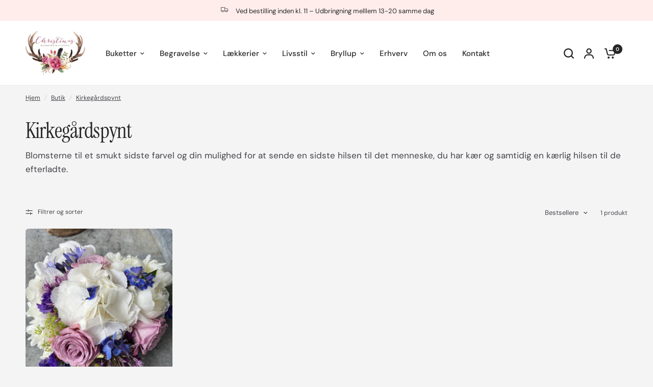

--- FILE ---
content_type: text/html; charset=utf-8
request_url: https://christinasblomster.dk/collections/kirkegardspynt
body_size: 23424
content:
<!doctype html><html class="no-js" lang="da" dir="ltr">
<head>
	<meta charset="utf-8">
	<meta http-equiv="X-UA-Compatible" content="IE=edge,chrome=1">
	<meta name="viewport" content="width=device-width, initial-scale=1, maximum-scale=5, viewport-fit=cover">
	<meta name="theme-color" content="#f4f4f4">
	<link rel="canonical" href="https://christinasblomster.dk/collections/kirkegardspynt">
	<link rel="preconnect" href="https://cdn.shopify.com" crossorigin>
	<link rel="preload" as="style" href="//christinasblomster.dk/cdn/shop/t/6/assets/app.css?v=102332949584601452671707311980">
<link rel="preload" as="style" href="//christinasblomster.dk/cdn/shop/t/6/assets/product-grid.css?v=93427638178673224831702337903">

<link rel="preload" as="image" href="//christinasblomster.dk/cdn/shop/files/IMG_2049_20x26_crop_center.jpg?v=1716816867" imagesrcset="//christinasblomster.dk/cdn/shop/files/IMG_2049_375x500_crop_center.jpg?v=1716816867 375w,//christinasblomster.dk/cdn/shop/files/IMG_2049_3024x4032_crop_center.jpg?v=1716816867 3024w" imagesizes="auto">


<link rel="preload" as="script" href="//christinasblomster.dk/cdn/shop/t/6/assets/header.js?v=6094887744313169711702337902">
<link rel="preload" as="script" href="//christinasblomster.dk/cdn/shop/t/6/assets/vendor.min.js?v=117897659646656267941702337904">
<link rel="preload" as="script" href="//christinasblomster.dk/cdn/shop/t/6/assets/app.js?v=101441759588805114861710229303">

<script>
window.lazySizesConfig = window.lazySizesConfig || {};
window.lazySizesConfig.expand = 250;
window.lazySizesConfig.loadMode = 1;
window.lazySizesConfig.loadHidden = false;
</script>


	<link rel="icon" type="image/png" href="//christinasblomster.dk/cdn/shop/files/blomster-logo.png?crop=center&height=32&v=1695996406&width=32">

	<title>
	Kirkegårdspynt &ndash; Christinas Blomster
	</title>

	
	<meta name="description" content="Blomsterne til et smukt sidste farvel og din mulighed for at sende en sidste hilsen til det menneske, du har kær og samtidig en kærlig hilsen til de efterladte.">
	
<link rel="preconnect" href="https://fonts.shopifycdn.com" crossorigin>

<meta property="og:site_name" content="Christinas Blomster">
<meta property="og:url" content="https://christinasblomster.dk/collections/kirkegardspynt">
<meta property="og:title" content="Kirkegårdspynt">
<meta property="og:type" content="product.group">
<meta property="og:description" content="Blomsterne til et smukt sidste farvel og din mulighed for at sende en sidste hilsen til det menneske, du har kær og samtidig en kærlig hilsen til de efterladte."><meta property="og:image" content="http://christinasblomster.dk/cdn/shop/files/blomster-logo.png?height=628&pad_color=fff&v=1695996406&width=1200">
  <meta property="og:image:secure_url" content="https://christinasblomster.dk/cdn/shop/files/blomster-logo.png?height=628&pad_color=fff&v=1695996406&width=1200">
  <meta property="og:image:width" content="1200">
  <meta property="og:image:height" content="628"><meta name="twitter:card" content="summary_large_image">
<meta name="twitter:title" content="Kirkegårdspynt">
<meta name="twitter:description" content="Blomsterne til et smukt sidste farvel og din mulighed for at sende en sidste hilsen til det menneske, du har kær og samtidig en kærlig hilsen til de efterladte.">


	<link href="//christinasblomster.dk/cdn/shop/t/6/assets/app.css?v=102332949584601452671707311980" rel="stylesheet" type="text/css" media="all" />
	<link href="//christinasblomster.dk/cdn/shop/t/6/assets/product-grid.css?v=93427638178673224831702337903" rel="stylesheet" type="text/css" media="all" />

	<style data-shopify>
	@font-face {
  font-family: "DM Sans";
  font-weight: 400;
  font-style: normal;
  font-display: swap;
  src: url("//christinasblomster.dk/cdn/fonts/dm_sans/dmsans_n4.ec80bd4dd7e1a334c969c265873491ae56018d72.woff2") format("woff2"),
       url("//christinasblomster.dk/cdn/fonts/dm_sans/dmsans_n4.87bdd914d8a61247b911147ae68e754d695c58a6.woff") format("woff");
}

@font-face {
  font-family: "DM Sans";
  font-weight: 500;
  font-style: normal;
  font-display: swap;
  src: url("//christinasblomster.dk/cdn/fonts/dm_sans/dmsans_n5.8a0f1984c77eb7186ceb87c4da2173ff65eb012e.woff2") format("woff2"),
       url("//christinasblomster.dk/cdn/fonts/dm_sans/dmsans_n5.9ad2e755a89e15b3d6c53259daad5fc9609888e6.woff") format("woff");
}

@font-face {
  font-family: "DM Sans";
  font-weight: 600;
  font-style: normal;
  font-display: swap;
  src: url("//christinasblomster.dk/cdn/fonts/dm_sans/dmsans_n6.70a2453ea926d613c6a2f89af05180d14b3a7c96.woff2") format("woff2"),
       url("//christinasblomster.dk/cdn/fonts/dm_sans/dmsans_n6.355605667bef215872257574b57fc097044f7e20.woff") format("woff");
}

@font-face {
  font-family: "DM Sans";
  font-weight: 400;
  font-style: italic;
  font-display: swap;
  src: url("//christinasblomster.dk/cdn/fonts/dm_sans/dmsans_i4.b8fe05e69ee95d5a53155c346957d8cbf5081c1a.woff2") format("woff2"),
       url("//christinasblomster.dk/cdn/fonts/dm_sans/dmsans_i4.403fe28ee2ea63e142575c0aa47684d65f8c23a0.woff") format("woff");
}

@font-face {
  font-family: "DM Sans";
  font-weight: 600;
  font-style: italic;
  font-display: swap;
  src: url("//christinasblomster.dk/cdn/fonts/dm_sans/dmsans_i6.b7d5b35c5f29523529e1bf4a3d0de71a44a277b6.woff2") format("woff2"),
       url("//christinasblomster.dk/cdn/fonts/dm_sans/dmsans_i6.9b760cc5bdd17b4de2c70249ba49bd707f27a31b.woff") format("woff");
}


		@font-face {
  font-family: "Instrument Serif";
  font-weight: 400;
  font-style: normal;
  font-display: swap;
  src: url("//christinasblomster.dk/cdn/fonts/instrument_serif/instrumentserif_n4.1f296bfb073af186bc0a0abe7791aa71e0f0fd99.woff2") format("woff2"),
       url("//christinasblomster.dk/cdn/fonts/instrument_serif/instrumentserif_n4.9c1bc0cbb666f794ccbef0784eef2fae0981ce72.woff") format("woff");
}

@font-face {
  font-family: "Instrument Serif";
  font-weight: 400;
  font-style: normal;
  font-display: swap;
  src: url("//christinasblomster.dk/cdn/fonts/instrument_serif/instrumentserif_n4.1f296bfb073af186bc0a0abe7791aa71e0f0fd99.woff2") format("woff2"),
       url("//christinasblomster.dk/cdn/fonts/instrument_serif/instrumentserif_n4.9c1bc0cbb666f794ccbef0784eef2fae0981ce72.woff") format("woff");
}

h1,h2,h3,h4,h5,h6,
	.h1,.h2,.h3,.h4,.h5,.h6,
	.logolink.text-logo,
	.heading-font,
	.h1-xlarge,
	.h1-large,
	blockquote p,
	blockquote span,
	.customer-addresses .my-address .address-index {
		font-style: normal;
		font-weight: 400;
		font-family: "Instrument Serif", serif;
	}
	body,
	.body-font,
	.thb-product-detail .product-title {
		font-style: normal;
		font-weight: 400;
		font-family: "DM Sans", sans-serif;
	}
	:root {

		--font-body-scale: 1.0;
		--font-body-line-height-scale: 1.0;
		--font-body-letter-spacing: 0.0em;
		--font-announcement-scale: 1.0;
		--font-heading-scale: 1.0;
		--font-heading-line-height-scale: 1.0;
		--font-heading-letter-spacing: -0.02em;
		--font-navigation-scale: 1.0;
		--font-product-price-scale: 1.1;
		--font-product-title-scale: 1.0;
		--font-product-title-line-height-scale: 1.0;
		--button-letter-spacing: 0.0em;

		--block-border-radius: 6px;
		--button-border-radius: 38px;
		--input-border-radius: 6px;--bg-body: #f4f4f4;
			--bg-body-rgb: 244,244,244;
			--bg-body-darken: #ececec;
			--payment-terms-background-color: #f4f4f4;--color-body: #444249;
		  --color-body-rgb: 68,66,73;--color-heading: #262626;
		  --color-heading-rgb: 38,38,38;--color-accent: #262626;
			--color-accent-hover: #141414;
			--color-accent-rgb: 38,38,38;--color-border: #ebebed;--color-form-border: #e6e6e6;--color-overlay-rgb: 159,163,167;--color-drawer-bg: #ffffff;
			--color-drawer-bg-rgb: 255,255,255;--color-announcement-bar-text: #262626;--color-announcement-bar-bg: #ffedec;--color-secondary-menu-text: #2c2d2e;--color-secondary-menu-bg: #F5F5F5;--color-header-bg: #ffffff;
			--color-header-bg-rgb: 255,255,255;--color-header-text: #262626;
			--color-header-text-rgb: 38,38,38;--color-header-links: #262626;--color-header-links-hover: #eb4f45;--color-header-icons: #262626;--color-header-border: #E2E2E2;--solid-button-background: #9fa3a7;
			--solid-button-background-hover: #8c9196;--solid-button-label: #ffffff;--white-button-label: #2c2d2e;--color-price: #eb4f45;
			--color-price-rgb: 235,79,69;--color-price-discounted: #229fe4;--color-star: #FFAA47;--color-inventory-instock: #279A4B;--color-inventory-lowstock: #e97f32;--section-spacing-mobile: 50px;--section-spacing-desktop: 50px;--color-product-card-bg: #ffffff;--color-article-card-bg: #ffffff;--color-badge-text: #ffffff;--color-badge-sold-out: #6d6b6b;--color-badge-sale: #f25555;--badge-corner-radius: 6px;--color-footer-heading: #262626;
			--color-footer-heading-rgb: 38,38,38;--color-footer-text: #444249;
			--color-footer-text-rgb: 68,66,73;--color-footer-link: #262626;--color-footer-link-hover: #262626;--color-footer-border: #262626;
			--color-footer-border-rgb: 38,38,38;--color-footer-bg: #e4e3d6;}
</style>


	<script src="//christinasblomster.dk/cdn/shop/t/6/assets/jquery-3.6.0.js?v=32573363768646652941706784832" defer="defer"></script>

	<script>
		window.theme = window.theme || {};
		theme = {
			settings: {
				money_with_currency_format:"{{amount_with_comma_separator}} kr",
				cart_drawer:true},
			routes: {
				root_url: '/',
				cart_url: '/cart',
				cart_add_url: '/cart/add',
				search_url: '/search',
				cart_change_url: '/cart/change',
				cart_update_url: '/cart/update',
				predictive_search_url: '/search/suggest',
			},
			variantStrings: {
        addToCart: `Tilføj til kurv`,
        soldOut: `Udsolgt`,
        unavailable: `Ikke tilgængelig`,
      },
			strings: {
				requiresTerms: `Du skal acceptere salgsvilkårene og -betingelserne for at tjekke ud`,
			}
		};
	</script>
	<script>window.performance && window.performance.mark && window.performance.mark('shopify.content_for_header.start');</script><meta name="google-site-verification" content="saQ-cMLlmn-w8IvNjeM7vSQbJ_0ZqSRhvLVIX8cdoQM">
<meta name="facebook-domain-verification" content="8kzcmhe5lzp83d0ui8wpk35fgmyap7">
<meta id="shopify-digital-wallet" name="shopify-digital-wallet" content="/78177173852/digital_wallets/dialog">
<link rel="alternate" type="application/atom+xml" title="Feed" href="/collections/kirkegardspynt.atom" />
<link rel="alternate" type="application/json+oembed" href="https://christinasblomster.dk/collections/kirkegardspynt.oembed">
<script async="async" src="/checkouts/internal/preloads.js?locale=da-DK"></script>
<script id="shopify-features" type="application/json">{"accessToken":"804abae8c5d1b9e734fdaf0eec5d7ab0","betas":["rich-media-storefront-analytics"],"domain":"christinasblomster.dk","predictiveSearch":true,"shopId":78177173852,"locale":"da"}</script>
<script>var Shopify = Shopify || {};
Shopify.shop = "744beb-2.myshopify.com";
Shopify.locale = "da";
Shopify.currency = {"active":"DKK","rate":"1.0"};
Shopify.country = "DK";
Shopify.theme = {"name":"Christinas Blomster","id":156303032668,"schema_name":"Vision","schema_version":"1.5.0","theme_store_id":2053,"role":"main"};
Shopify.theme.handle = "null";
Shopify.theme.style = {"id":null,"handle":null};
Shopify.cdnHost = "christinasblomster.dk/cdn";
Shopify.routes = Shopify.routes || {};
Shopify.routes.root = "/";</script>
<script type="module">!function(o){(o.Shopify=o.Shopify||{}).modules=!0}(window);</script>
<script>!function(o){function n(){var o=[];function n(){o.push(Array.prototype.slice.apply(arguments))}return n.q=o,n}var t=o.Shopify=o.Shopify||{};t.loadFeatures=n(),t.autoloadFeatures=n()}(window);</script>
<script id="shop-js-analytics" type="application/json">{"pageType":"collection"}</script>
<script defer="defer" async type="module" src="//christinasblomster.dk/cdn/shopifycloud/shop-js/modules/v2/client.init-shop-cart-sync_C8w7Thf0.da.esm.js"></script>
<script defer="defer" async type="module" src="//christinasblomster.dk/cdn/shopifycloud/shop-js/modules/v2/chunk.common_hABmsQwT.esm.js"></script>
<script type="module">
  await import("//christinasblomster.dk/cdn/shopifycloud/shop-js/modules/v2/client.init-shop-cart-sync_C8w7Thf0.da.esm.js");
await import("//christinasblomster.dk/cdn/shopifycloud/shop-js/modules/v2/chunk.common_hABmsQwT.esm.js");

  window.Shopify.SignInWithShop?.initShopCartSync?.({"fedCMEnabled":true,"windoidEnabled":true});

</script>
<script>(function() {
  var isLoaded = false;
  function asyncLoad() {
    if (isLoaded) return;
    isLoaded = true;
    var urls = ["https:\/\/api.fastbundle.co\/scripts\/src.js?shop=744beb-2.myshopify.com","https:\/\/api.fastbundle.co\/scripts\/script_tag.js?shop=744beb-2.myshopify.com"];
    for (var i = 0; i < urls.length; i++) {
      var s = document.createElement('script');
      s.type = 'text/javascript';
      s.async = true;
      s.src = urls[i];
      var x = document.getElementsByTagName('script')[0];
      x.parentNode.insertBefore(s, x);
    }
  };
  if(window.attachEvent) {
    window.attachEvent('onload', asyncLoad);
  } else {
    window.addEventListener('load', asyncLoad, false);
  }
})();</script>
<script id="__st">var __st={"a":78177173852,"offset":3600,"reqid":"7f872408-17a0-4316-86fc-79cff1690a8b-1768691368","pageurl":"christinasblomster.dk\/collections\/kirkegardspynt","u":"30ce23cf4c9e","p":"collection","rtyp":"collection","rid":608691388764};</script>
<script>window.ShopifyPaypalV4VisibilityTracking = true;</script>
<script id="captcha-bootstrap">!function(){'use strict';const t='contact',e='account',n='new_comment',o=[[t,t],['blogs',n],['comments',n],[t,'customer']],c=[[e,'customer_login'],[e,'guest_login'],[e,'recover_customer_password'],[e,'create_customer']],r=t=>t.map((([t,e])=>`form[action*='/${t}']:not([data-nocaptcha='true']) input[name='form_type'][value='${e}']`)).join(','),a=t=>()=>t?[...document.querySelectorAll(t)].map((t=>t.form)):[];function s(){const t=[...o],e=r(t);return a(e)}const i='password',u='form_key',d=['recaptcha-v3-token','g-recaptcha-response','h-captcha-response',i],f=()=>{try{return window.sessionStorage}catch{return}},m='__shopify_v',_=t=>t.elements[u];function p(t,e,n=!1){try{const o=window.sessionStorage,c=JSON.parse(o.getItem(e)),{data:r}=function(t){const{data:e,action:n}=t;return t[m]||n?{data:e,action:n}:{data:t,action:n}}(c);for(const[e,n]of Object.entries(r))t.elements[e]&&(t.elements[e].value=n);n&&o.removeItem(e)}catch(o){console.error('form repopulation failed',{error:o})}}const l='form_type',E='cptcha';function T(t){t.dataset[E]=!0}const w=window,h=w.document,L='Shopify',v='ce_forms',y='captcha';let A=!1;((t,e)=>{const n=(g='f06e6c50-85a8-45c8-87d0-21a2b65856fe',I='https://cdn.shopify.com/shopifycloud/storefront-forms-hcaptcha/ce_storefront_forms_captcha_hcaptcha.v1.5.2.iife.js',D={infoText:'Beskyttet af hCaptcha',privacyText:'Beskyttelse af persondata',termsText:'Vilkår'},(t,e,n)=>{const o=w[L][v],c=o.bindForm;if(c)return c(t,g,e,D).then(n);var r;o.q.push([[t,g,e,D],n]),r=I,A||(h.body.append(Object.assign(h.createElement('script'),{id:'captcha-provider',async:!0,src:r})),A=!0)});var g,I,D;w[L]=w[L]||{},w[L][v]=w[L][v]||{},w[L][v].q=[],w[L][y]=w[L][y]||{},w[L][y].protect=function(t,e){n(t,void 0,e),T(t)},Object.freeze(w[L][y]),function(t,e,n,w,h,L){const[v,y,A,g]=function(t,e,n){const i=e?o:[],u=t?c:[],d=[...i,...u],f=r(d),m=r(i),_=r(d.filter((([t,e])=>n.includes(e))));return[a(f),a(m),a(_),s()]}(w,h,L),I=t=>{const e=t.target;return e instanceof HTMLFormElement?e:e&&e.form},D=t=>v().includes(t);t.addEventListener('submit',(t=>{const e=I(t);if(!e)return;const n=D(e)&&!e.dataset.hcaptchaBound&&!e.dataset.recaptchaBound,o=_(e),c=g().includes(e)&&(!o||!o.value);(n||c)&&t.preventDefault(),c&&!n&&(function(t){try{if(!f())return;!function(t){const e=f();if(!e)return;const n=_(t);if(!n)return;const o=n.value;o&&e.removeItem(o)}(t);const e=Array.from(Array(32),(()=>Math.random().toString(36)[2])).join('');!function(t,e){_(t)||t.append(Object.assign(document.createElement('input'),{type:'hidden',name:u})),t.elements[u].value=e}(t,e),function(t,e){const n=f();if(!n)return;const o=[...t.querySelectorAll(`input[type='${i}']`)].map((({name:t})=>t)),c=[...d,...o],r={};for(const[a,s]of new FormData(t).entries())c.includes(a)||(r[a]=s);n.setItem(e,JSON.stringify({[m]:1,action:t.action,data:r}))}(t,e)}catch(e){console.error('failed to persist form',e)}}(e),e.submit())}));const S=(t,e)=>{t&&!t.dataset[E]&&(n(t,e.some((e=>e===t))),T(t))};for(const o of['focusin','change'])t.addEventListener(o,(t=>{const e=I(t);D(e)&&S(e,y())}));const B=e.get('form_key'),M=e.get(l),P=B&&M;t.addEventListener('DOMContentLoaded',(()=>{const t=y();if(P)for(const e of t)e.elements[l].value===M&&p(e,B);[...new Set([...A(),...v().filter((t=>'true'===t.dataset.shopifyCaptcha))])].forEach((e=>S(e,t)))}))}(h,new URLSearchParams(w.location.search),n,t,e,['guest_login'])})(!0,!0)}();</script>
<script integrity="sha256-4kQ18oKyAcykRKYeNunJcIwy7WH5gtpwJnB7kiuLZ1E=" data-source-attribution="shopify.loadfeatures" defer="defer" src="//christinasblomster.dk/cdn/shopifycloud/storefront/assets/storefront/load_feature-a0a9edcb.js" crossorigin="anonymous"></script>
<script data-source-attribution="shopify.dynamic_checkout.dynamic.init">var Shopify=Shopify||{};Shopify.PaymentButton=Shopify.PaymentButton||{isStorefrontPortableWallets:!0,init:function(){window.Shopify.PaymentButton.init=function(){};var t=document.createElement("script");t.src="https://christinasblomster.dk/cdn/shopifycloud/portable-wallets/latest/portable-wallets.da.js",t.type="module",document.head.appendChild(t)}};
</script>
<script data-source-attribution="shopify.dynamic_checkout.buyer_consent">
  function portableWalletsHideBuyerConsent(e){var t=document.getElementById("shopify-buyer-consent"),n=document.getElementById("shopify-subscription-policy-button");t&&n&&(t.classList.add("hidden"),t.setAttribute("aria-hidden","true"),n.removeEventListener("click",e))}function portableWalletsShowBuyerConsent(e){var t=document.getElementById("shopify-buyer-consent"),n=document.getElementById("shopify-subscription-policy-button");t&&n&&(t.classList.remove("hidden"),t.removeAttribute("aria-hidden"),n.addEventListener("click",e))}window.Shopify?.PaymentButton&&(window.Shopify.PaymentButton.hideBuyerConsent=portableWalletsHideBuyerConsent,window.Shopify.PaymentButton.showBuyerConsent=portableWalletsShowBuyerConsent);
</script>
<script data-source-attribution="shopify.dynamic_checkout.cart.bootstrap">document.addEventListener("DOMContentLoaded",(function(){function t(){return document.querySelector("shopify-accelerated-checkout-cart, shopify-accelerated-checkout")}if(t())Shopify.PaymentButton.init();else{new MutationObserver((function(e,n){t()&&(Shopify.PaymentButton.init(),n.disconnect())})).observe(document.body,{childList:!0,subtree:!0})}}));
</script>
<script id='scb4127' type='text/javascript' async='' src='https://christinasblomster.dk/cdn/shopifycloud/privacy-banner/storefront-banner.js'></script>
<script>window.performance && window.performance.mark && window.performance.mark('shopify.content_for_header.end');</script> <!-- Header hook for plugins -->

	<script>document.documentElement.className = document.documentElement.className.replace('no-js', 'js');</script>
<link href="https://monorail-edge.shopifysvc.com" rel="dns-prefetch">
<script>(function(){if ("sendBeacon" in navigator && "performance" in window) {try {var session_token_from_headers = performance.getEntriesByType('navigation')[0].serverTiming.find(x => x.name == '_s').description;} catch {var session_token_from_headers = undefined;}var session_cookie_matches = document.cookie.match(/_shopify_s=([^;]*)/);var session_token_from_cookie = session_cookie_matches && session_cookie_matches.length === 2 ? session_cookie_matches[1] : "";var session_token = session_token_from_headers || session_token_from_cookie || "";function handle_abandonment_event(e) {var entries = performance.getEntries().filter(function(entry) {return /monorail-edge.shopifysvc.com/.test(entry.name);});if (!window.abandonment_tracked && entries.length === 0) {window.abandonment_tracked = true;var currentMs = Date.now();var navigation_start = performance.timing.navigationStart;var payload = {shop_id: 78177173852,url: window.location.href,navigation_start,duration: currentMs - navigation_start,session_token,page_type: "collection"};window.navigator.sendBeacon("https://monorail-edge.shopifysvc.com/v1/produce", JSON.stringify({schema_id: "online_store_buyer_site_abandonment/1.1",payload: payload,metadata: {event_created_at_ms: currentMs,event_sent_at_ms: currentMs}}));}}window.addEventListener('pagehide', handle_abandonment_event);}}());</script>
<script id="web-pixels-manager-setup">(function e(e,d,r,n,o){if(void 0===o&&(o={}),!Boolean(null===(a=null===(i=window.Shopify)||void 0===i?void 0:i.analytics)||void 0===a?void 0:a.replayQueue)){var i,a;window.Shopify=window.Shopify||{};var t=window.Shopify;t.analytics=t.analytics||{};var s=t.analytics;s.replayQueue=[],s.publish=function(e,d,r){return s.replayQueue.push([e,d,r]),!0};try{self.performance.mark("wpm:start")}catch(e){}var l=function(){var e={modern:/Edge?\/(1{2}[4-9]|1[2-9]\d|[2-9]\d{2}|\d{4,})\.\d+(\.\d+|)|Firefox\/(1{2}[4-9]|1[2-9]\d|[2-9]\d{2}|\d{4,})\.\d+(\.\d+|)|Chrom(ium|e)\/(9{2}|\d{3,})\.\d+(\.\d+|)|(Maci|X1{2}).+ Version\/(15\.\d+|(1[6-9]|[2-9]\d|\d{3,})\.\d+)([,.]\d+|)( \(\w+\)|)( Mobile\/\w+|) Safari\/|Chrome.+OPR\/(9{2}|\d{3,})\.\d+\.\d+|(CPU[ +]OS|iPhone[ +]OS|CPU[ +]iPhone|CPU IPhone OS|CPU iPad OS)[ +]+(15[._]\d+|(1[6-9]|[2-9]\d|\d{3,})[._]\d+)([._]\d+|)|Android:?[ /-](13[3-9]|1[4-9]\d|[2-9]\d{2}|\d{4,})(\.\d+|)(\.\d+|)|Android.+Firefox\/(13[5-9]|1[4-9]\d|[2-9]\d{2}|\d{4,})\.\d+(\.\d+|)|Android.+Chrom(ium|e)\/(13[3-9]|1[4-9]\d|[2-9]\d{2}|\d{4,})\.\d+(\.\d+|)|SamsungBrowser\/([2-9]\d|\d{3,})\.\d+/,legacy:/Edge?\/(1[6-9]|[2-9]\d|\d{3,})\.\d+(\.\d+|)|Firefox\/(5[4-9]|[6-9]\d|\d{3,})\.\d+(\.\d+|)|Chrom(ium|e)\/(5[1-9]|[6-9]\d|\d{3,})\.\d+(\.\d+|)([\d.]+$|.*Safari\/(?![\d.]+ Edge\/[\d.]+$))|(Maci|X1{2}).+ Version\/(10\.\d+|(1[1-9]|[2-9]\d|\d{3,})\.\d+)([,.]\d+|)( \(\w+\)|)( Mobile\/\w+|) Safari\/|Chrome.+OPR\/(3[89]|[4-9]\d|\d{3,})\.\d+\.\d+|(CPU[ +]OS|iPhone[ +]OS|CPU[ +]iPhone|CPU IPhone OS|CPU iPad OS)[ +]+(10[._]\d+|(1[1-9]|[2-9]\d|\d{3,})[._]\d+)([._]\d+|)|Android:?[ /-](13[3-9]|1[4-9]\d|[2-9]\d{2}|\d{4,})(\.\d+|)(\.\d+|)|Mobile Safari.+OPR\/([89]\d|\d{3,})\.\d+\.\d+|Android.+Firefox\/(13[5-9]|1[4-9]\d|[2-9]\d{2}|\d{4,})\.\d+(\.\d+|)|Android.+Chrom(ium|e)\/(13[3-9]|1[4-9]\d|[2-9]\d{2}|\d{4,})\.\d+(\.\d+|)|Android.+(UC? ?Browser|UCWEB|U3)[ /]?(15\.([5-9]|\d{2,})|(1[6-9]|[2-9]\d|\d{3,})\.\d+)\.\d+|SamsungBrowser\/(5\.\d+|([6-9]|\d{2,})\.\d+)|Android.+MQ{2}Browser\/(14(\.(9|\d{2,})|)|(1[5-9]|[2-9]\d|\d{3,})(\.\d+|))(\.\d+|)|K[Aa][Ii]OS\/(3\.\d+|([4-9]|\d{2,})\.\d+)(\.\d+|)/},d=e.modern,r=e.legacy,n=navigator.userAgent;return n.match(d)?"modern":n.match(r)?"legacy":"unknown"}(),u="modern"===l?"modern":"legacy",c=(null!=n?n:{modern:"",legacy:""})[u],f=function(e){return[e.baseUrl,"/wpm","/b",e.hashVersion,"modern"===e.buildTarget?"m":"l",".js"].join("")}({baseUrl:d,hashVersion:r,buildTarget:u}),m=function(e){var d=e.version,r=e.bundleTarget,n=e.surface,o=e.pageUrl,i=e.monorailEndpoint;return{emit:function(e){var a=e.status,t=e.errorMsg,s=(new Date).getTime(),l=JSON.stringify({metadata:{event_sent_at_ms:s},events:[{schema_id:"web_pixels_manager_load/3.1",payload:{version:d,bundle_target:r,page_url:o,status:a,surface:n,error_msg:t},metadata:{event_created_at_ms:s}}]});if(!i)return console&&console.warn&&console.warn("[Web Pixels Manager] No Monorail endpoint provided, skipping logging."),!1;try{return self.navigator.sendBeacon.bind(self.navigator)(i,l)}catch(e){}var u=new XMLHttpRequest;try{return u.open("POST",i,!0),u.setRequestHeader("Content-Type","text/plain"),u.send(l),!0}catch(e){return console&&console.warn&&console.warn("[Web Pixels Manager] Got an unhandled error while logging to Monorail."),!1}}}}({version:r,bundleTarget:l,surface:e.surface,pageUrl:self.location.href,monorailEndpoint:e.monorailEndpoint});try{o.browserTarget=l,function(e){var d=e.src,r=e.async,n=void 0===r||r,o=e.onload,i=e.onerror,a=e.sri,t=e.scriptDataAttributes,s=void 0===t?{}:t,l=document.createElement("script"),u=document.querySelector("head"),c=document.querySelector("body");if(l.async=n,l.src=d,a&&(l.integrity=a,l.crossOrigin="anonymous"),s)for(var f in s)if(Object.prototype.hasOwnProperty.call(s,f))try{l.dataset[f]=s[f]}catch(e){}if(o&&l.addEventListener("load",o),i&&l.addEventListener("error",i),u)u.appendChild(l);else{if(!c)throw new Error("Did not find a head or body element to append the script");c.appendChild(l)}}({src:f,async:!0,onload:function(){if(!function(){var e,d;return Boolean(null===(d=null===(e=window.Shopify)||void 0===e?void 0:e.analytics)||void 0===d?void 0:d.initialized)}()){var d=window.webPixelsManager.init(e)||void 0;if(d){var r=window.Shopify.analytics;r.replayQueue.forEach((function(e){var r=e[0],n=e[1],o=e[2];d.publishCustomEvent(r,n,o)})),r.replayQueue=[],r.publish=d.publishCustomEvent,r.visitor=d.visitor,r.initialized=!0}}},onerror:function(){return m.emit({status:"failed",errorMsg:"".concat(f," has failed to load")})},sri:function(e){var d=/^sha384-[A-Za-z0-9+/=]+$/;return"string"==typeof e&&d.test(e)}(c)?c:"",scriptDataAttributes:o}),m.emit({status:"loading"})}catch(e){m.emit({status:"failed",errorMsg:(null==e?void 0:e.message)||"Unknown error"})}}})({shopId: 78177173852,storefrontBaseUrl: "https://christinasblomster.dk",extensionsBaseUrl: "https://extensions.shopifycdn.com/cdn/shopifycloud/web-pixels-manager",monorailEndpoint: "https://monorail-edge.shopifysvc.com/unstable/produce_batch",surface: "storefront-renderer",enabledBetaFlags: ["2dca8a86"],webPixelsConfigList: [{"id":"2371158364","configuration":"{\"debug\":\"false\"}","eventPayloadVersion":"v1","runtimeContext":"STRICT","scriptVersion":"a9a83cf44fb282052ff936f7ab101058","type":"APP","apiClientId":4539653,"privacyPurposes":["ANALYTICS"],"dataSharingAdjustments":{"protectedCustomerApprovalScopes":["read_customer_email","read_customer_personal_data"]}},{"id":"1058079068","configuration":"{\"config\":\"{\\\"pixel_id\\\":\\\"G-75X95VZDLY\\\",\\\"target_country\\\":\\\"DK\\\",\\\"gtag_events\\\":[{\\\"type\\\":\\\"begin_checkout\\\",\\\"action_label\\\":\\\"G-75X95VZDLY\\\"},{\\\"type\\\":\\\"search\\\",\\\"action_label\\\":\\\"G-75X95VZDLY\\\"},{\\\"type\\\":\\\"view_item\\\",\\\"action_label\\\":[\\\"G-75X95VZDLY\\\",\\\"MC-DT7BG54KR9\\\"]},{\\\"type\\\":\\\"purchase\\\",\\\"action_label\\\":[\\\"G-75X95VZDLY\\\",\\\"MC-DT7BG54KR9\\\"]},{\\\"type\\\":\\\"page_view\\\",\\\"action_label\\\":[\\\"G-75X95VZDLY\\\",\\\"MC-DT7BG54KR9\\\"]},{\\\"type\\\":\\\"add_payment_info\\\",\\\"action_label\\\":\\\"G-75X95VZDLY\\\"},{\\\"type\\\":\\\"add_to_cart\\\",\\\"action_label\\\":\\\"G-75X95VZDLY\\\"}],\\\"enable_monitoring_mode\\\":false}\"}","eventPayloadVersion":"v1","runtimeContext":"OPEN","scriptVersion":"b2a88bafab3e21179ed38636efcd8a93","type":"APP","apiClientId":1780363,"privacyPurposes":[],"dataSharingAdjustments":{"protectedCustomerApprovalScopes":["read_customer_address","read_customer_email","read_customer_name","read_customer_personal_data","read_customer_phone"]}},{"id":"434340188","configuration":"{\"pixel_id\":\"1112007553320520\",\"pixel_type\":\"facebook_pixel\",\"metaapp_system_user_token\":\"-\"}","eventPayloadVersion":"v1","runtimeContext":"OPEN","scriptVersion":"ca16bc87fe92b6042fbaa3acc2fbdaa6","type":"APP","apiClientId":2329312,"privacyPurposes":["ANALYTICS","MARKETING","SALE_OF_DATA"],"dataSharingAdjustments":{"protectedCustomerApprovalScopes":["read_customer_address","read_customer_email","read_customer_name","read_customer_personal_data","read_customer_phone"]}},{"id":"114852188","configuration":"{\"myshopifyDomain\":\"744beb-2.myshopify.com\"}","eventPayloadVersion":"v1","runtimeContext":"STRICT","scriptVersion":"23b97d18e2aa74363140dc29c9284e87","type":"APP","apiClientId":2775569,"privacyPurposes":["ANALYTICS","MARKETING","SALE_OF_DATA"],"dataSharingAdjustments":{"protectedCustomerApprovalScopes":["read_customer_address","read_customer_email","read_customer_name","read_customer_phone","read_customer_personal_data"]}},{"id":"shopify-app-pixel","configuration":"{}","eventPayloadVersion":"v1","runtimeContext":"STRICT","scriptVersion":"0450","apiClientId":"shopify-pixel","type":"APP","privacyPurposes":["ANALYTICS","MARKETING"]},{"id":"shopify-custom-pixel","eventPayloadVersion":"v1","runtimeContext":"LAX","scriptVersion":"0450","apiClientId":"shopify-pixel","type":"CUSTOM","privacyPurposes":["ANALYTICS","MARKETING"]}],isMerchantRequest: false,initData: {"shop":{"name":"Christinas Blomster","paymentSettings":{"currencyCode":"DKK"},"myshopifyDomain":"744beb-2.myshopify.com","countryCode":"DK","storefrontUrl":"https:\/\/christinasblomster.dk"},"customer":null,"cart":null,"checkout":null,"productVariants":[],"purchasingCompany":null},},"https://christinasblomster.dk/cdn","fcfee988w5aeb613cpc8e4bc33m6693e112",{"modern":"","legacy":""},{"shopId":"78177173852","storefrontBaseUrl":"https:\/\/christinasblomster.dk","extensionBaseUrl":"https:\/\/extensions.shopifycdn.com\/cdn\/shopifycloud\/web-pixels-manager","surface":"storefront-renderer","enabledBetaFlags":"[\"2dca8a86\"]","isMerchantRequest":"false","hashVersion":"fcfee988w5aeb613cpc8e4bc33m6693e112","publish":"custom","events":"[[\"page_viewed\",{}],[\"collection_viewed\",{\"collection\":{\"id\":\"608691388764\",\"title\":\"Kirkegårdspynt\",\"productVariants\":[{\"price\":{\"amount\":300.0,\"currencyCode\":\"DKK\"},\"product\":{\"title\":\"Petit yndigt hjerte\",\"vendor\":\"Christinas Blomster\",\"id\":\"9372259713372\",\"untranslatedTitle\":\"Petit yndigt hjerte\",\"url\":\"\/products\/hjerte-med-tulipaner-kopi\",\"type\":\"Buket\"},\"id\":\"48760955502940\",\"image\":{\"src\":\"\/\/christinasblomster.dk\/cdn\/shop\/files\/IMG_2049.jpg?v=1716816867\"},\"sku\":null,\"title\":\"Petit hjerte\",\"untranslatedTitle\":\"Petit hjerte\"}]}}]]"});</script><script>
  window.ShopifyAnalytics = window.ShopifyAnalytics || {};
  window.ShopifyAnalytics.meta = window.ShopifyAnalytics.meta || {};
  window.ShopifyAnalytics.meta.currency = 'DKK';
  var meta = {"products":[{"id":9372259713372,"gid":"gid:\/\/shopify\/Product\/9372259713372","vendor":"Christinas Blomster","type":"Buket","handle":"hjerte-med-tulipaner-kopi","variants":[{"id":48760955502940,"price":30000,"name":"Petit yndigt hjerte - Petit hjerte","public_title":"Petit hjerte","sku":null}],"remote":false}],"page":{"pageType":"collection","resourceType":"collection","resourceId":608691388764,"requestId":"7f872408-17a0-4316-86fc-79cff1690a8b-1768691368"}};
  for (var attr in meta) {
    window.ShopifyAnalytics.meta[attr] = meta[attr];
  }
</script>
<script class="analytics">
  (function () {
    var customDocumentWrite = function(content) {
      var jquery = null;

      if (window.jQuery) {
        jquery = window.jQuery;
      } else if (window.Checkout && window.Checkout.$) {
        jquery = window.Checkout.$;
      }

      if (jquery) {
        jquery('body').append(content);
      }
    };

    var hasLoggedConversion = function(token) {
      if (token) {
        return document.cookie.indexOf('loggedConversion=' + token) !== -1;
      }
      return false;
    }

    var setCookieIfConversion = function(token) {
      if (token) {
        var twoMonthsFromNow = new Date(Date.now());
        twoMonthsFromNow.setMonth(twoMonthsFromNow.getMonth() + 2);

        document.cookie = 'loggedConversion=' + token + '; expires=' + twoMonthsFromNow;
      }
    }

    var trekkie = window.ShopifyAnalytics.lib = window.trekkie = window.trekkie || [];
    if (trekkie.integrations) {
      return;
    }
    trekkie.methods = [
      'identify',
      'page',
      'ready',
      'track',
      'trackForm',
      'trackLink'
    ];
    trekkie.factory = function(method) {
      return function() {
        var args = Array.prototype.slice.call(arguments);
        args.unshift(method);
        trekkie.push(args);
        return trekkie;
      };
    };
    for (var i = 0; i < trekkie.methods.length; i++) {
      var key = trekkie.methods[i];
      trekkie[key] = trekkie.factory(key);
    }
    trekkie.load = function(config) {
      trekkie.config = config || {};
      trekkie.config.initialDocumentCookie = document.cookie;
      var first = document.getElementsByTagName('script')[0];
      var script = document.createElement('script');
      script.type = 'text/javascript';
      script.onerror = function(e) {
        var scriptFallback = document.createElement('script');
        scriptFallback.type = 'text/javascript';
        scriptFallback.onerror = function(error) {
                var Monorail = {
      produce: function produce(monorailDomain, schemaId, payload) {
        var currentMs = new Date().getTime();
        var event = {
          schema_id: schemaId,
          payload: payload,
          metadata: {
            event_created_at_ms: currentMs,
            event_sent_at_ms: currentMs
          }
        };
        return Monorail.sendRequest("https://" + monorailDomain + "/v1/produce", JSON.stringify(event));
      },
      sendRequest: function sendRequest(endpointUrl, payload) {
        // Try the sendBeacon API
        if (window && window.navigator && typeof window.navigator.sendBeacon === 'function' && typeof window.Blob === 'function' && !Monorail.isIos12()) {
          var blobData = new window.Blob([payload], {
            type: 'text/plain'
          });

          if (window.navigator.sendBeacon(endpointUrl, blobData)) {
            return true;
          } // sendBeacon was not successful

        } // XHR beacon

        var xhr = new XMLHttpRequest();

        try {
          xhr.open('POST', endpointUrl);
          xhr.setRequestHeader('Content-Type', 'text/plain');
          xhr.send(payload);
        } catch (e) {
          console.log(e);
        }

        return false;
      },
      isIos12: function isIos12() {
        return window.navigator.userAgent.lastIndexOf('iPhone; CPU iPhone OS 12_') !== -1 || window.navigator.userAgent.lastIndexOf('iPad; CPU OS 12_') !== -1;
      }
    };
    Monorail.produce('monorail-edge.shopifysvc.com',
      'trekkie_storefront_load_errors/1.1',
      {shop_id: 78177173852,
      theme_id: 156303032668,
      app_name: "storefront",
      context_url: window.location.href,
      source_url: "//christinasblomster.dk/cdn/s/trekkie.storefront.cd680fe47e6c39ca5d5df5f0a32d569bc48c0f27.min.js"});

        };
        scriptFallback.async = true;
        scriptFallback.src = '//christinasblomster.dk/cdn/s/trekkie.storefront.cd680fe47e6c39ca5d5df5f0a32d569bc48c0f27.min.js';
        first.parentNode.insertBefore(scriptFallback, first);
      };
      script.async = true;
      script.src = '//christinasblomster.dk/cdn/s/trekkie.storefront.cd680fe47e6c39ca5d5df5f0a32d569bc48c0f27.min.js';
      first.parentNode.insertBefore(script, first);
    };
    trekkie.load(
      {"Trekkie":{"appName":"storefront","development":false,"defaultAttributes":{"shopId":78177173852,"isMerchantRequest":null,"themeId":156303032668,"themeCityHash":"17286210755523354234","contentLanguage":"da","currency":"DKK","eventMetadataId":"76d2f368-9b6e-403f-ad3c-c52c6cff7883"},"isServerSideCookieWritingEnabled":true,"monorailRegion":"shop_domain","enabledBetaFlags":["65f19447"]},"Session Attribution":{},"S2S":{"facebookCapiEnabled":true,"source":"trekkie-storefront-renderer","apiClientId":580111}}
    );

    var loaded = false;
    trekkie.ready(function() {
      if (loaded) return;
      loaded = true;

      window.ShopifyAnalytics.lib = window.trekkie;

      var originalDocumentWrite = document.write;
      document.write = customDocumentWrite;
      try { window.ShopifyAnalytics.merchantGoogleAnalytics.call(this); } catch(error) {};
      document.write = originalDocumentWrite;

      window.ShopifyAnalytics.lib.page(null,{"pageType":"collection","resourceType":"collection","resourceId":608691388764,"requestId":"7f872408-17a0-4316-86fc-79cff1690a8b-1768691368","shopifyEmitted":true});

      var match = window.location.pathname.match(/checkouts\/(.+)\/(thank_you|post_purchase)/)
      var token = match? match[1]: undefined;
      if (!hasLoggedConversion(token)) {
        setCookieIfConversion(token);
        window.ShopifyAnalytics.lib.track("Viewed Product Category",{"currency":"DKK","category":"Collection: kirkegardspynt","collectionName":"kirkegardspynt","collectionId":608691388764,"nonInteraction":true},undefined,undefined,{"shopifyEmitted":true});
      }
    });


        var eventsListenerScript = document.createElement('script');
        eventsListenerScript.async = true;
        eventsListenerScript.src = "//christinasblomster.dk/cdn/shopifycloud/storefront/assets/shop_events_listener-3da45d37.js";
        document.getElementsByTagName('head')[0].appendChild(eventsListenerScript);

})();</script>
<script
  defer
  src="https://christinasblomster.dk/cdn/shopifycloud/perf-kit/shopify-perf-kit-3.0.4.min.js"
  data-application="storefront-renderer"
  data-shop-id="78177173852"
  data-render-region="gcp-us-east1"
  data-page-type="collection"
  data-theme-instance-id="156303032668"
  data-theme-name="Vision"
  data-theme-version="1.5.0"
  data-monorail-region="shop_domain"
  data-resource-timing-sampling-rate="10"
  data-shs="true"
  data-shs-beacon="true"
  data-shs-export-with-fetch="true"
  data-shs-logs-sample-rate="1"
  data-shs-beacon-endpoint="https://christinasblomster.dk/api/collect"
></script>
</head>
<body class="animations-false button-uppercase-false navigation-uppercase-false product-card-spacing-small article-card-spacing-large  template-collection template-collection">
	<a class="screen-reader-shortcut" href="#main-content">Gå til indhold</a>
	<div id="wrapper">
		<div class="header--sticky"></div>
		<!-- BEGIN sections: header-group -->
<div id="shopify-section-sections--20340132184412__announcement-bar" class="shopify-section shopify-section-group-header-group announcement-bar-section"><link href="//christinasblomster.dk/cdn/shop/t/6/assets/announcement-bar.css?v=2190874059129719891702337902" rel="stylesheet" type="text/css" media="all" /><div class="announcement-bar" style="--color-announcement-bar-text: #262626; --color-announcement-bar-bg: #ffedec;">
			<div class="announcement-bar--inner direction-left announcement-bar--carousel" style="--marquee-speed: 20s"><slide-show class="carousel announcement-bar--use-colors-false" data-autoplay="false"><div class="announcement-bar--item carousel__slide" data-color="#ffffff" data-bg="#3f72e5" ><svg class="icon icon-accordion color-foreground-" aria-hidden="true" focusable="false" role="presentation" xmlns="http://www.w3.org/2000/svg" width="20" height="20" viewBox="0 0 20 20"><path d="M0 3.75156C0 3.47454 0.224196 3.24997 0.500755 3.24997H10.647C10.9235 3.24997 11.1477 3.47454 11.1477 3.75156V5.07505V5.63362V6.10938V13.6616C10.9427 14.0067 10.8813 14.1101 10.5516 14.6648L7.22339 14.6646V13.6614H10.1462V4.25316H1.00151V13.6614H2.6842V14.6646H0.500755C0.224196 14.6646 0 14.44 0 14.163V3.75156Z"/>
      <path d="M18.9985 8.08376L11.1477 6.10938V5.07505L19.6212 7.20603C19.8439 7.26203 20 7.46255 20 7.69253V14.1631C20 14.4401 19.7758 14.6647 19.4992 14.6647H17.3071V13.6615H18.9985V8.08376ZM11.1477 13.6616L13.3442 13.6615L13.3443 14.6647L10.5516 14.6648L11.1477 13.6616Z"/>
      <path d="M7.71269 14.1854C7.71269 15.6018 6.56643 16.75 5.15245 16.75C3.73847 16.75 2.59221 15.6018 2.59221 14.1854C2.59221 12.7691 3.73847 11.6209 5.15245 11.6209C6.56643 11.6209 7.71269 12.7691 7.71269 14.1854ZM5.15245 15.7468C6.01331 15.7468 6.71118 15.0478 6.71118 14.1854C6.71118 13.3231 6.01331 12.6241 5.15245 12.6241C4.29159 12.6241 3.59372 13.3231 3.59372 14.1854C3.59372 15.0478 4.29159 15.7468 5.15245 15.7468Z"/>
      <path d="M17.5196 14.1854C17.5196 15.6018 16.3733 16.75 14.9593 16.75C13.5454 16.75 12.3991 15.6018 12.3991 14.1854C12.3991 12.7691 13.5454 11.6209 14.9593 11.6209C16.3733 11.6209 17.5196 12.7691 17.5196 14.1854ZM14.9593 15.7468C15.8202 15.7468 16.5181 15.0478 16.5181 14.1854C16.5181 13.3231 15.8202 12.6241 14.9593 12.6241C14.0985 12.6241 13.4006 13.3231 13.4006 14.1854C13.4006 15.0478 14.0985 15.7468 14.9593 15.7468Z"/></svg>Ved bestilling inden kl. 11 – Udbringning melllem 13-20 samme dag</div></slide-show></div>
		</div>
</div><div id="shopify-section-sections--20340132184412__header" class="shopify-section shopify-section-group-header-group header-section"><theme-header
  id="header"
  class="header style2 header--shadow-small transparent--false header-sticky--active"
>
  <div class="header--inner"><div class="thb-header-mobile-left">
	<details class="mobile-toggle-wrapper">
	<summary class="mobile-toggle">
		<span></span>
		<span></span>
		<span></span>
	</summary><nav id="mobile-menu" class="mobile-menu-drawer" role="dialog" tabindex="-1">
	<div class="mobile-menu-drawer--inner"><ul class="mobile-menu"><li><details class="link-container">
							<summary class="parent-link">Buketter<span class="link-forward"><svg width="8" height="14" viewBox="0 0 8 14" fill="none" xmlns="http://www.w3.org/2000/svg">
<path d="M0.999999 13L7 7L1 1" stroke="var(--color-header-links, --color-accent)" stroke-width="1.3" stroke-linecap="round" stroke-linejoin="round"/>
</svg></span></summary>
							<ul class="sub-menu">
								<li class="parent-link-back">
									<button class="parent-link-back--button"><span><svg width="6" height="10" viewBox="0 0 6 10" fill="none" xmlns="http://www.w3.org/2000/svg">
<path d="M5 9L1 5L5 1" stroke="var(--color-header-links, --color-accent)" stroke-width="1.3" stroke-linecap="round" stroke-linejoin="round"/>
</svg></span> Buketter</button>
								</li><li><a href="/collections/saesonens" title="Årstidens">Årstidens</a></li><li><a href="/collections/groftekant" title="Grøftekant">Grøftekant</a></li><li><a href="/collections/fodselsdag" title="Fødselsdag">Fødselsdag</a></li><li><a href="/collections/kondolence" title="Kondolence">Kondolence</a></li><li><a href="/collections/kaerlighed" title="Kærlighed">Kærlighed</a></li></ul>
						</details></li><li><details class="link-container">
							<summary class="parent-link">Begravelse<span class="link-forward"><svg width="8" height="14" viewBox="0 0 8 14" fill="none" xmlns="http://www.w3.org/2000/svg">
<path d="M0.999999 13L7 7L1 1" stroke="var(--color-header-links, --color-accent)" stroke-width="1.3" stroke-linecap="round" stroke-linejoin="round"/>
</svg></span></summary>
							<ul class="sub-menu">
								<li class="parent-link-back">
									<button class="parent-link-back--button"><span><svg width="6" height="10" viewBox="0 0 6 10" fill="none" xmlns="http://www.w3.org/2000/svg">
<path d="M5 9L1 5L5 1" stroke="var(--color-header-links, --color-accent)" stroke-width="1.3" stroke-linecap="round" stroke-linejoin="round"/>
</svg></span> Begravelse</button>
								</li><li><a href="/collections/barebuketter" title="Bårebuketter">Bårebuketter</a></li><li><a href="/collections/kranse" title="Kranse">Kranse</a></li><li><a href="/collections/hjerter" title="Hjerter">Hjerter</a></li><li><a href="/collections/kistepynt" title="Kistepynt">Kistepynt</a></li><li><a href="/collections/baredekoration" title="Båredekoration">Båredekoration</a></li><li><a href="/collections/kirkegardspynt" title="Kirkegårdspynt">Kirkegårdspynt</a></li></ul>
						</details></li><li><details class="link-container">
							<summary class="parent-link">Lækkerier<span class="link-forward"><svg width="8" height="14" viewBox="0 0 8 14" fill="none" xmlns="http://www.w3.org/2000/svg">
<path d="M0.999999 13L7 7L1 1" stroke="var(--color-header-links, --color-accent)" stroke-width="1.3" stroke-linecap="round" stroke-linejoin="round"/>
</svg></span></summary>
							<ul class="sub-menu">
								<li class="parent-link-back">
									<button class="parent-link-back--button"><span><svg width="6" height="10" viewBox="0 0 6 10" fill="none" xmlns="http://www.w3.org/2000/svg">
<path d="M5 9L1 5L5 1" stroke="var(--color-header-links, --color-accent)" stroke-width="1.3" stroke-linecap="round" stroke-linejoin="round"/>
</svg></span> Lækkerier</button>
								</li><li><a href="/collections/chokolade" title="Chokolade">Chokolade</a></li><li><a href="/collections/lakrids" title="Lakrids">Lakrids</a></li><li><a href="/collections/slik" title="Slik">Slik</a></li></ul>
						</details></li><li><details class="link-container">
							<summary class="parent-link">Livsstil<span class="link-forward"><svg width="8" height="14" viewBox="0 0 8 14" fill="none" xmlns="http://www.w3.org/2000/svg">
<path d="M0.999999 13L7 7L1 1" stroke="var(--color-header-links, --color-accent)" stroke-width="1.3" stroke-linecap="round" stroke-linejoin="round"/>
</svg></span></summary>
							<ul class="sub-menu">
								<li class="parent-link-back">
									<button class="parent-link-back--button"><span><svg width="6" height="10" viewBox="0 0 6 10" fill="none" xmlns="http://www.w3.org/2000/svg">
<path d="M5 9L1 5L5 1" stroke="var(--color-header-links, --color-accent)" stroke-width="1.3" stroke-linecap="round" stroke-linejoin="round"/>
</svg></span> Livsstil</button>
								</li><li><a href="/collections/tekstiler" title="Tekstiler">Tekstiler</a></li><li><a href="/collections/potter-planter" title="Potter &amp; Planter">Potter & Planter</a></li><li><a href="/collections/lys" title="Lys">Lys</a></li><li><a href="/collections/keramik" title="Keramik">Keramik</a></li></ul>
						</details></li><li><details class="link-container">
							<summary class="parent-link">Bryllup<span class="link-forward"><svg width="8" height="14" viewBox="0 0 8 14" fill="none" xmlns="http://www.w3.org/2000/svg">
<path d="M0.999999 13L7 7L1 1" stroke="var(--color-header-links, --color-accent)" stroke-width="1.3" stroke-linecap="round" stroke-linejoin="round"/>
</svg></span></summary>
							<ul class="sub-menu">
								<li class="parent-link-back">
									<button class="parent-link-back--button"><span><svg width="6" height="10" viewBox="0 0 6 10" fill="none" xmlns="http://www.w3.org/2000/svg">
<path d="M5 9L1 5L5 1" stroke="var(--color-header-links, --color-accent)" stroke-width="1.3" stroke-linecap="round" stroke-linejoin="round"/>
</svg></span> Bryllup</button>
								</li><li><a href="/collections/brudebuketter" title="Brudebuketter">Brudebuketter</a></li><li><a href="/collections/knaphulsbuketter" title="Knaphulsbuketter">Knaphulsbuketter</a></li><li><a href="/collections/dekorationer" title="Dekorationer">Dekorationer</a></li></ul>
						</details></li><li><a href="/pages/firmaordning" title="Erhverv">Erhverv</a></li><li><a href="/pages/om-os" title="Om os">Om os</a></li><li><a href="/pages/contact" title="Kontakt">Kontakt</a></li></ul><ul class="social-links">
	
	<li><a href="https://facebook.com/christinasblomster" class="social facebook" target="_blank" rel="noreferrer" title="Facebook"><svg aria-hidden="true" focusable="false" role="presentation" class="icon icon-facebook" viewBox="0 0 18 18">
  <path fill="var(--color-accent)" d="M16.42.61c.27 0 .5.1.69.28.19.2.28.42.28.7v15.44c0 .27-.1.5-.28.69a.94.94 0 01-.7.28h-4.39v-6.7h2.25l.31-2.65h-2.56v-1.7c0-.4.1-.72.28-.93.18-.2.5-.32 1-.32h1.37V3.35c-.6-.06-1.27-.1-2.01-.1-1.01 0-1.83.3-2.45.9-.62.6-.93 1.44-.93 2.53v1.97H7.04v2.65h2.24V18H.98c-.28 0-.5-.1-.7-.28a.94.94 0 01-.28-.7V1.59c0-.27.1-.5.28-.69a.94.94 0 01.7-.28h15.44z"/>
</svg></a></li>
	
	
	
	<li><a href="https://instagram.com/christinasblomster" class="social instagram" target="_blank" rel="noreferrer" title="Instagram"><svg aria-hidden="true" focusable="false" role="presentation" class="icon icon-instagram" viewBox="0 0 18 18">
  <path fill="var(--color-accent)" d="M8.77 1.58c2.34 0 2.62.01 3.54.05.86.04 1.32.18 1.63.3.41.17.7.35 1.01.66.3.3.5.6.65 1 .12.32.27.78.3 1.64.05.92.06 1.2.06 3.54s-.01 2.62-.05 3.54a4.79 4.79 0 01-.3 1.63c-.17.41-.35.7-.66 1.01-.3.3-.6.5-1.01.66-.31.12-.77.26-1.63.3-.92.04-1.2.05-3.54.05s-2.62 0-3.55-.05a4.79 4.79 0 01-1.62-.3c-.42-.16-.7-.35-1.01-.66-.31-.3-.5-.6-.66-1a4.87 4.87 0 01-.3-1.64c-.04-.92-.05-1.2-.05-3.54s0-2.62.05-3.54c.04-.86.18-1.32.3-1.63.16-.41.35-.7.66-1.01.3-.3.6-.5 1-.65.32-.12.78-.27 1.63-.3.93-.05 1.2-.06 3.55-.06zm0-1.58C6.39 0 6.09.01 5.15.05c-.93.04-1.57.2-2.13.4-.57.23-1.06.54-1.55 1.02C1 1.96.7 2.45.46 3.02c-.22.56-.37 1.2-.4 2.13C0 6.1 0 6.4 0 8.77s.01 2.68.05 3.61c.04.94.2 1.57.4 2.13.23.58.54 1.07 1.02 1.56.49.48.98.78 1.55 1.01.56.22 1.2.37 2.13.4.94.05 1.24.06 3.62.06 2.39 0 2.68-.01 3.62-.05.93-.04 1.57-.2 2.13-.41a4.27 4.27 0 001.55-1.01c.49-.49.79-.98 1.01-1.56.22-.55.37-1.19.41-2.13.04-.93.05-1.23.05-3.61 0-2.39 0-2.68-.05-3.62a6.47 6.47 0 00-.4-2.13 4.27 4.27 0 00-1.02-1.55A4.35 4.35 0 0014.52.46a6.43 6.43 0 00-2.13-.41A69 69 0 008.77 0z"/>
  <path fill="var(--color-accent)" d="M8.8 4a4.5 4.5 0 100 9 4.5 4.5 0 000-9zm0 7.43a2.92 2.92 0 110-5.85 2.92 2.92 0 010 5.85zM13.43 5a1.05 1.05 0 100-2.1 1.05 1.05 0 000 2.1z"/>
</svg></a></li>
	
	
	
	
	
	
	
</ul>
<div class="thb-mobile-menu-footer"><a class="thb-mobile-account-link" href="https://shopify.com/78177173852/account?locale=da&amp;region_country=DK" title="Log på
"><svg width="19" height="20" viewBox="0 0 19 20" fill="none" xmlns="http://www.w3.org/2000/svg">
<path d="M9.47368 0C6.56842 0 4.21053 2.35789 4.21053 5.26316C4.21053 8.16842 6.56842 10.5263 9.47368 10.5263C12.3789 10.5263 14.7368 8.16842 14.7368 5.26316C14.7368 2.35789 12.3789 0 9.47368 0ZM9.47368 8.42105C7.72632 8.42105 6.31579 7.01053 6.31579 5.26316C6.31579 3.51579 7.72632 2.10526 9.47368 2.10526C11.2211 2.10526 12.6316 3.51579 12.6316 5.26316C12.6316 7.01053 11.2211 8.42105 9.47368 8.42105ZM18.9474 20V18.9474C18.9474 14.8737 15.6526 11.5789 11.5789 11.5789H7.36842C3.29474 11.5789 0 14.8737 0 18.9474V20H2.10526V18.9474C2.10526 16.0421 4.46316 13.6842 7.36842 13.6842H11.5789C14.4842 13.6842 16.8421 16.0421 16.8421 18.9474V20H18.9474Z" fill="var(--color-header-icons, --color-accent)"/>
</svg> Log på
</a><div class="no-js-hidden"><localization-form class="thb-localization-forms "><form method="post" action="/localization" id="MobileMenuLocalization" accept-charset="UTF-8" class="shopify-localization-form" enctype="multipart/form-data"><input type="hidden" name="form_type" value="localization" /><input type="hidden" name="utf8" value="✓" /><input type="hidden" name="_method" value="put" /><input type="hidden" name="return_to" value="/collections/kirkegardspynt" /><custom-select class="custom-select custom-select--currency custom-select--top">
			<button class="custom-select--button"><span class="custom-select--text"><img src="//cdn.shopify.com/static/images/flags/dk.svg?crop=center&amp;format=jpg&amp;height=28&amp;width=28" alt="Danmark" srcset="//cdn.shopify.com/static/images/flags/dk.svg?crop=center&amp;format=jpg&amp;height=28&amp;width=28 28w" width="28" height="28" loading="lazy" sizes="14px" class="thb-localization-forms--flag"> Danmark (DKK kr.)</span> <span class="custom-select--arrow"><svg width="8" height="6" viewBox="0 0 8 6" fill="none" xmlns="http://www.w3.org/2000/svg">
<path d="M6.75 1.5L3.75 4.5L0.75 1.5" stroke="var(--color-body)" stroke-width="1.1" stroke-linecap="round" stroke-linejoin="round"/>
</svg></span></button>
			<div class="custom-select--list">
				<scroll-shadow>
					<ul><li class="custom-select--item" tabindex="-1">
	              <button class="custom-select--item-active"  aria-current="true" data-value="DK">
									<img src="//cdn.shopify.com/static/images/flags/dk.svg?crop=center&amp;format=jpg&amp;height=28&amp;width=28" alt="Danmark" srcset="//cdn.shopify.com/static/images/flags/dk.svg?crop=center&amp;format=jpg&amp;height=28&amp;width=28 28w" width="28" height="28" loading="lazy" sizes="14px" class="thb-localization-forms--flag">Danmark <span class="thb-localization-forms--currency">(DKK kr.)</span>
	              </button>
	            </li></ul>
				</scroll-shadow>
			</div>
			<input type="hidden" name="country_code" value="DK">
		</custom-select><noscript>
			<button class="text-button">Opdater land/område</button>
		</noscript></form></localization-form></div>
		</div>
	</div>
</nav>
<link rel="stylesheet" href="//christinasblomster.dk/cdn/shop/t/6/assets/mobile-menu.css?v=71807563936679418141702337903" media="print" onload="this.media='all'">
<noscript><link href="//christinasblomster.dk/cdn/shop/t/6/assets/mobile-menu.css?v=71807563936679418141702337903" rel="stylesheet" type="text/css" media="all" /></noscript>
</details>

</div>
<div class="menu-logo-container">
	
		<a class="logolink" href="/">
			<img
				src="//christinasblomster.dk/cdn/shop/files/7e3feb09-c003-4995-aca4-903c58974e11.jpg?v=1707146872"
				class="logoimg"
				alt="Christinas Blomster"
				width="613"
				height="457"
			><img
				src="//christinasblomster.dk/cdn/shop/files/7e3feb09-c003-4995-aca4-903c58974e11.jpg?v=1707146872"
				class="logoimg logoimg--light"
				alt="Christinas Blomster"
				width="613"
				height="457"
			>
		</a>
	
	<full-menu class="full-menu">
	<ul class="thb-full-menu" role="menubar"><li role="none" class="menu-item-has-children" data-item-title="Buketter">
		    <a role="menuitem" href="/collections/buketter" title="Buketter">Buketter<svg width="8" height="6" viewBox="0 0 8 6" fill="none" xmlns="http://www.w3.org/2000/svg">
<path d="M6.75 1.5L3.75 4.5L0.75 1.5" stroke="var(--color-header-links, --color-accent)" stroke-width="1.1" stroke-linecap="round" stroke-linejoin="round"/>
</svg></a><ul class="sub-menu" tabindex="-1"><li class="" role="none" >
			          <a href="/collections/saesonens" title="Årstidens" role="menuitem">Årstidens</a></li><li class="" role="none" >
			          <a href="/collections/groftekant" title="Grøftekant" role="menuitem">Grøftekant</a></li><li class="" role="none" >
			          <a href="/collections/fodselsdag" title="Fødselsdag" role="menuitem">Fødselsdag</a></li><li class="" role="none" >
			          <a href="/collections/kondolence" title="Kondolence" role="menuitem">Kondolence</a></li><li class="" role="none" >
			          <a href="/collections/kaerlighed" title="Kærlighed" role="menuitem">Kærlighed</a></li></ul></li><li role="none" class="menu-item-has-children" data-item-title="Begravelse">
		    <a role="menuitem" href="/collections/begravelse" title="Begravelse">Begravelse<svg width="8" height="6" viewBox="0 0 8 6" fill="none" xmlns="http://www.w3.org/2000/svg">
<path d="M6.75 1.5L3.75 4.5L0.75 1.5" stroke="var(--color-header-links, --color-accent)" stroke-width="1.1" stroke-linecap="round" stroke-linejoin="round"/>
</svg></a><ul class="sub-menu" tabindex="-1"><li class="" role="none" >
			          <a href="/collections/barebuketter" title="Bårebuketter" role="menuitem">Bårebuketter</a></li><li class="" role="none" >
			          <a href="/collections/kranse" title="Kranse" role="menuitem">Kranse</a></li><li class="" role="none" >
			          <a href="/collections/hjerter" title="Hjerter" role="menuitem">Hjerter</a></li><li class="" role="none" >
			          <a href="/collections/kistepynt" title="Kistepynt" role="menuitem">Kistepynt</a></li><li class="" role="none" >
			          <a href="/collections/baredekoration" title="Båredekoration" role="menuitem">Båredekoration</a></li><li class="active" role="none" >
			          <a href="/collections/kirkegardspynt" title="Kirkegårdspynt" role="menuitem">Kirkegårdspynt</a></li></ul></li><li role="none" class="menu-item-has-children" data-item-title="Lækkerier">
		    <a role="menuitem" href="/collections/laekkerier" title="Lækkerier">Lækkerier<svg width="8" height="6" viewBox="0 0 8 6" fill="none" xmlns="http://www.w3.org/2000/svg">
<path d="M6.75 1.5L3.75 4.5L0.75 1.5" stroke="var(--color-header-links, --color-accent)" stroke-width="1.1" stroke-linecap="round" stroke-linejoin="round"/>
</svg></a><ul class="sub-menu" tabindex="-1"><li class="" role="none" >
			          <a href="/collections/chokolade" title="Chokolade" role="menuitem">Chokolade</a></li><li class="" role="none" >
			          <a href="/collections/lakrids" title="Lakrids" role="menuitem">Lakrids</a></li><li class="" role="none" >
			          <a href="/collections/slik" title="Slik" role="menuitem">Slik</a></li></ul></li><li role="none" class="menu-item-has-children" data-item-title="Livsstil">
		    <a role="menuitem" href="/collections/livsstil" title="Livsstil">Livsstil<svg width="8" height="6" viewBox="0 0 8 6" fill="none" xmlns="http://www.w3.org/2000/svg">
<path d="M6.75 1.5L3.75 4.5L0.75 1.5" stroke="var(--color-header-links, --color-accent)" stroke-width="1.1" stroke-linecap="round" stroke-linejoin="round"/>
</svg></a><ul class="sub-menu" tabindex="-1"><li class="" role="none" >
			          <a href="/collections/tekstiler" title="Tekstiler" role="menuitem">Tekstiler</a></li><li class="" role="none" >
			          <a href="/collections/potter-planter" title="Potter &amp; Planter" role="menuitem">Potter & Planter</a></li><li class="" role="none" >
			          <a href="/collections/lys" title="Lys" role="menuitem">Lys</a></li><li class="" role="none" >
			          <a href="/collections/keramik" title="Keramik" role="menuitem">Keramik</a></li></ul></li><li role="none" class="menu-item-has-children" data-item-title="Bryllup">
		    <a role="menuitem" href="/collections/bryllup" title="Bryllup">Bryllup<svg width="8" height="6" viewBox="0 0 8 6" fill="none" xmlns="http://www.w3.org/2000/svg">
<path d="M6.75 1.5L3.75 4.5L0.75 1.5" stroke="var(--color-header-links, --color-accent)" stroke-width="1.1" stroke-linecap="round" stroke-linejoin="round"/>
</svg></a><ul class="sub-menu" tabindex="-1"><li class="" role="none" >
			          <a href="/collections/brudebuketter" title="Brudebuketter" role="menuitem">Brudebuketter</a></li><li class="" role="none" >
			          <a href="/collections/knaphulsbuketter" title="Knaphulsbuketter" role="menuitem">Knaphulsbuketter</a></li><li class="" role="none" >
			          <a href="/collections/dekorationer" title="Dekorationer" role="menuitem">Dekorationer</a></li></ul></li><li role="none" class="" >
		    <a role="menuitem" href="/pages/firmaordning" title="Erhverv">Erhverv</a></li><li role="none" class="" >
		    <a role="menuitem" href="/pages/om-os" title="Om os">Om os</a></li><li role="none" class="" >
		    <a role="menuitem" href="/pages/contact" title="Kontakt">Kontakt</a></li></ul>
</full-menu>

</div>
<div class="thb-secondary-area thb-header-right">
	<a class="thb-secondary-area-item thb-quick-search" href="/search" title="Søg"><svg width="20" height="20" viewBox="0 0 20 20" fill="none" xmlns="http://www.w3.org/2000/svg">
<path d="M8.97208 0C4.0309 0 0 4.03029 0 8.97187C0 13.9135 4.03038 17.9437 8.97208 17.9437C11.0258 17.9437 12.9198 17.249 14.4348 16.0808L18.0149 19.6608C18.4672 20.1131 19.209 20.1131 19.6608 19.6608C20.1131 19.2085 20.1131 18.476 19.6608 18.0238L16.0714 14.4438C17.2422 12.9282 17.9436 11.0281 17.9436 8.97187C17.9436 4.0308 13.9138 0 8.97208 0ZM8.97208 2.3152C12.6618 2.3152 15.6284 5.2817 15.6284 8.97135C15.6284 12.661 12.6618 15.6275 8.97208 15.6275C5.28235 15.6275 2.31578 12.661 2.31578 8.97135C2.31578 5.2817 5.28235 2.3152 8.97208 2.3152Z" fill="var(--color-header-icons, --color-accent)"/>
</svg></a><a class="thb-secondary-area-item thb-secondary-myaccount" href="https://shopify.com/78177173852/account?locale=da&amp;region_country=DK" title="Min konto"><svg width="19" height="20" viewBox="0 0 19 20" fill="none" xmlns="http://www.w3.org/2000/svg">
<path d="M9.47368 0C6.56842 0 4.21053 2.35789 4.21053 5.26316C4.21053 8.16842 6.56842 10.5263 9.47368 10.5263C12.3789 10.5263 14.7368 8.16842 14.7368 5.26316C14.7368 2.35789 12.3789 0 9.47368 0ZM9.47368 8.42105C7.72632 8.42105 6.31579 7.01053 6.31579 5.26316C6.31579 3.51579 7.72632 2.10526 9.47368 2.10526C11.2211 2.10526 12.6316 3.51579 12.6316 5.26316C12.6316 7.01053 11.2211 8.42105 9.47368 8.42105ZM18.9474 20V18.9474C18.9474 14.8737 15.6526 11.5789 11.5789 11.5789H7.36842C3.29474 11.5789 0 14.8737 0 18.9474V20H2.10526V18.9474C2.10526 16.0421 4.46316 13.6842 7.36842 13.6842H11.5789C14.4842 13.6842 16.8421 16.0421 16.8421 18.9474V20H18.9474Z" fill="var(--color-header-icons, --color-accent)"/>
</svg></a><a class="thb-secondary-area-item thb-secondary-cart" href="/cart" id="cart-drawer-toggle"><div class="thb-secondary-item-icon"><svg width="24" height="20" viewBox="0 0 24 20" fill="none" xmlns="http://www.w3.org/2000/svg">
<path d="M10.974 17.9841C10.974 19.0977 10.0716 20 8.95805 20C7.84447 20 6.94214 19.0977 6.94214 17.9841C6.94214 16.8705 7.84447 15.9682 8.95805 15.9682C10.0716 15.9682 10.974 16.8705 10.974 17.9841Z" fill="var(--color-header-icons, --color-accent)"/>
<path d="M19.1436 17.9841C19.1436 19.0977 18.2413 20 17.1277 20C16.0141 20 15.1118 19.0977 15.1118 17.9841C15.1118 16.8705 16.0141 15.9682 17.1277 15.9682C18.2413 15.9682 19.1436 16.8705 19.1436 17.9841Z" fill="var(--color-header-icons, --color-accent)"/>
<path d="M22.0614 3.12997H9.51503V5.25199H20.7352L19.462 10.6631C19.3843 11.0141 19.1896 11.3286 18.9102 11.555C18.6307 11.7815 18.283 11.9065 17.9235 11.9098H9.22325C8.859 11.9122 8.50518 11.79 8.22003 11.5631C7.93536 11.3362 7.73689 11.0184 7.65826 10.6631L5.43015 0.822281C5.37615 0.588291 5.24447 0.379879 5.05643 0.230674C4.86885 0.0809966 4.63581 0 4.39566 0H0.947388V2.12202H3.54686L5.5893 11.1406C5.77166 11.9662 6.23206 12.7037 6.89377 13.2304C7.55548 13.7566 8.37776 14.0399 9.22325 14.0323H17.9235C18.7643 14.0342 19.5804 13.7481 20.2369 13.2223C20.8934 12.6966 21.3495 11.9619 21.5309 11.1411L23.0959 4.43018C23.1689 4.11519 23.0936 3.78363 22.8923 3.53069C22.6909 3.27776 22.385 3.12997 22.0614 3.12997Z" fill="var(--color-header-icons, --color-accent)"/>
</svg> <span class="thb-item-count">0</span></div></a>
</div>


</div><style data-shopify>:root {
    	--logo-height: 87px;
    	--logo-height-mobile: 79px;
    }
    </style></theme-header><script src="//christinasblomster.dk/cdn/shop/t/6/assets/header.js?v=6094887744313169711702337902" type="text/javascript"></script><script type="application/ld+json">
  {
    "@context": "http://schema.org",
    "@type": "Organization",
    "name": "Christinas Blomster",
    
      "logo": "https:\/\/christinasblomster.dk\/cdn\/shop\/files\/7e3feb09-c003-4995-aca4-903c58974e11.jpg?v=1707146872\u0026width=613",
    
    "sameAs": [
      "",
      "https:\/\/facebook.com\/christinasblomster",
      "",
      "https:\/\/instagram.com\/christinasblomster",
      "",
      "",
      "",
      "",
      ""
    ],
    "url": "https:\/\/christinasblomster.dk"
  }
</script>
</div><div id="shopify-section-sections--20340132184412__header-mobile-navigation" class="shopify-section shopify-section-group-header-group section-header-mobile-navigation"><link href="//christinasblomster.dk/cdn/shop/t/6/assets/header-mobile-navigation.css?v=155525623245567419661702337902" rel="stylesheet" type="text/css" media="all" /><div class="header-mobile-navigation" style="--color-bg: #dddcd0; --color-bg-rgb: 221,220,208;  --color-links: #262626">
	<scroll-shadow>
		<ul><li>
					<a href="/collections/buketter" class="header-mobile-navigation--link" title="Buketter">Buketter</a>
				</li><li>
					<a href="/collections/begravelse" class="header-mobile-navigation--link" title="Begravelse">Begravelse</a>
				</li><li>
					<a href="/collections/laekkerier" class="header-mobile-navigation--link" title="Lækkerier">Lækkerier</a>
				</li><li>
					<a href="/collections/livsstil" class="header-mobile-navigation--link" title="Livsstil">Livsstil</a>
				</li><li>
					<a href="/collections/bryllup" class="header-mobile-navigation--link" title="Bryllup">Bryllup</a>
				</li><li>
					<a href="/pages/firmaordning" class="header-mobile-navigation--link" title="Erhverv">Erhverv</a>
				</li><li>
					<a href="/pages/om-os" class="header-mobile-navigation--link" title="Om os">Om os</a>
				</li><li>
					<a href="/pages/contact" class="header-mobile-navigation--link" title="Kontakt">Kontakt</a>
				</li></ul>
	</scroll-shadow>
</div>

</div>
<!-- END sections: header-group -->
		<div role="main" id="main-content">
			<div id="shopify-section-template--20340131234140__breadcrumbs" class="shopify-section breadcrumbs-section"><link href="//christinasblomster.dk/cdn/shop/t/6/assets/breadcrumbs.css?v=130421153457583585591702337902" rel="stylesheet" type="text/css" media="all" /><div class="row">
	<div class="small-12 columns">
		<scroll-shadow>
			<nav class="breadcrumbs" aria-label="breadcrumbs">
			  <a href="/" title="Hjem">Hjem</a>
			  
					<i>/</i>
					<a href="/collections/all" title="Butik">Butik</a>
			    <i>/</i>
			    <a href="/collections/kirkegardspynt" title="Kirkegårdspynt">Kirkegårdspynt</a>
			  
				
				
			  
			  
				
			  
				
				
			</nav>
		</scroll-shadow>
	</div>
</div>

</div><div id="shopify-section-template--20340131234140__template-header" class="shopify-section section-template-header"><link href="//christinasblomster.dk/cdn/shop/t/6/assets/template-header.css?v=70741874564663761451702337903" rel="stylesheet" type="text/css" media="all" />
<div class="template-header">
	<div class="row">
		<div class="small-12 columns">
			<div class="template-header--content">
				
<div>
					<h1 class="template-header--title h2">Kirkegårdspynt</h1><div class="template-header--description">
						<meta charset="utf-8">
<section class="_block-text_7hz2i_2" data-mce-fragment="1">
<div class="_block-text__container_7hz2i_1" data-mce-fragment="1">
<div class="_block-text__text_7hz2i_1" data-mce-fragment="1">
<p class="paragraph-4" data-mce-fragment="1">Blomsterne til et smukt sidste farvel og din mulighed for at sende en sidste hilsen til det menneske, du har kær og samtidig en kærlig hilsen til de efterladte.</p>
</div>
</div>
</section>
					</div></div>
			</div>
		</div>
	</div>
</div>

</div><div id="shopify-section-template--20340131234140__product-grid" class="shopify-section"><link href="//christinasblomster.dk/cdn/shop/t/6/assets/facets.css?v=2877190709491927401702337902" rel="stylesheet" type="text/css" media="all" />
<div class="side-panel facet-drawer" id="Facet-Drawer">
	<div class="side-panel-inner">
		<div class="side-panel-header">
			<div>
				<span class="h6">Filtrer og sorter
					<span class="thb-filter-count mobile-filter-count body-font">
						<span class="facets__label">1 produkt
</span>
						<span class="loading-overlay">
							<svg aria-hidden="true" focusable="false" role="presentation" class="spinner" viewBox="0 0 66 66" xmlns="http://www.w3.org/2000/svg">
	<circle class="spinner-path" fill="none" stroke-width="6" cx="33" cy="33" r="30" stroke="var(--color-body)"></circle>
</svg>
						</span>
					</span>
				</span>
				<side-panel-close class="side-panel-close"><svg width="14" height="14" viewBox="0 0 14 14" fill="none" xmlns="http://www.w3.org/2000/svg">
<path d="M13 1L1 13M13 13L1 1" stroke="var(--color-body)" stroke-width="1.5" stroke-linecap="round" stroke-linejoin="round"/>
</svg></side-panel-close>
			</div>
		</div>
		<div class="side-panel-content">
			<facet-filters-form class="facets">
				<form id="FacetFiltersFormMobile" class="facets__mobile_form">

<collapsible-row data-index="1">
								<details class="thb-filter js-filter" open>
									<summary class="thb-filter-title">Availability<span><svg width="14" height="8" viewBox="0 0 14 8" fill="none" xmlns="http://www.w3.org/2000/svg">
<path d="M13 6.81818L7 0.818176L1 6.81818" stroke="var(--color-heading)" stroke-width="1.3" stroke-linecap="round" stroke-linejoin="round"/>
</svg></span></summary>
									<div class="thb-filter-content collapsible__content"><div class="thb-filter-availability"><input type="checkbox"
													name="filter.v.availability"
													value="1"
													class="thb-filter-switch custom-checkbox"
													id="Filter-Mobile-availability-1"
													
													
												>
												<label for="Filter-Mobile-availability-1">På lager</label>
											</div></div>
								</details>
							</collapsible-row>
							
							<collapsible-row data-index="2">
								<details class="thb-filter js-filter" data-index="2" open>
									<summary class="thb-filter-title">Price<span><svg width="14" height="8" viewBox="0 0 14 8" fill="none" xmlns="http://www.w3.org/2000/svg">
<path d="M13 6.81818L7 0.818176L1 6.81818" stroke="var(--color-heading)" stroke-width="1.3" stroke-linecap="round" stroke-linejoin="round"/>
</svg></span></summary>
									<div class="thb-filter-content collapsible__content">
										<div class="price_range price_range-price"><span class="price-highest">Den højeste pris er 300,00 kr</span>
												<price-slider class="price_slider_wrapper">
													<div
														class="price_slider"
														data-min-value=""
														data-min-name="filter.v.price.gte"
														data-min="0"
														data-max-value=""
														data-max-name="filter.v.price.lte"
														data-max="300,00">
													</div>
													<div class="price_slider_amount">
														<div class="price_slider_amount__single">
															<span class="field-currency">kr.</span>
															<input class="field__input field__input_min"
																name="filter.v.price.gte"
																id="Filter-Price-GTE-mobile"
																value=""
																type="text"
																placeholder="0"
															/>
														</div>
														<span>—</span>
														<div class="price_slider_amount__single">
															<span class="field-currency">kr.</span>
															<input class="field__input field__input_max"
																name="filter.v.price.lte"
																id="Filter-Price-LTE-mobile"
																value=""
																type="text"
																placeholder="300,00"
															/>
														</div>
													</div>
												</price-slider>
											</div>
									</div>
								</details>
							</collapsible-row><div class="thb-filter-sort-count thb-filter">
						<div class="thb-filter-sort">
							<div class="thb-filter-title">Sorter efter</div>
							<div class="select"><select name="sort_by" class="facet-filters__sort select__select caption-large" id="SortByMobile" aria-describedby="a11y-refresh-page-message"><option value="manual">Fremhævet</option><option value="best-selling" selected="selected">Bestsellere</option><option value="title-ascending">Alfabetisk, A-Å</option><option value="title-descending">Alfabetisk, Å-A</option><option value="price-ascending">Pris, lav til høj</option><option value="price-descending">Pris, høj til lav</option><option value="created-ascending">Dato, ældre til nyere</option><option value="created-descending">Dato, nyere til ældre</option></select>
								<div class="select-arrow"><svg width="14" height="8" viewBox="0 0 14 8" fill="none" xmlns="http://www.w3.org/2000/svg">
<path d="M13 6.81818L7 0.818176L1 6.81818" stroke="var(--color-heading)" stroke-width="1.3" stroke-linecap="round" stroke-linejoin="round"/>
</svg></div>
							</div>
						</div>
					</div></form>
			</facet-filters-form>
		</div>
		<div class="side-panel-footer">
			<div>
				<a class="mobile-filters-clear text-button" href="/collections/kirkegardspynt">Klar</a>
			</div>
			<button class="button mobile-filters-apply" onclick="document.querySelector('.click-capture').click()"><span>ansøge</span></button>
		</div>
	</div>
</div><div class="row">
	<div class="small-12 columns"><div class="collection-container section-spacing-bottom">
				<div id="ProductGridContainer">
					<div class="sidebar-container facets--drawer results--1"><div><facet-filters-form class="facets--bar">
	<form id="FacetFiltersForm-bar" class="facets__form">


		<div><a href="#SideFilters" class="facets-toggle" id="Facets-Toggle"><svg width="12" height="10" viewBox="0 0 12 10" fill="none" xmlns="http://www.w3.org/2000/svg">
<path d="M6.55372 7.58824L1 7.58825M11.1818 7.58825L8.40496 7.58824M2.85124 2.41177L1 2.41173M11.1818 2.41173L4.70248 2.41177M4.70248 1V3.82352M8.40496 9V6.17648" stroke="var(--color-accent)" stroke-width="1.3" stroke-linecap="round" stroke-linejoin="round"/>
</svg> Filtrer og sorter</a></div>

		<div class="thb-filter-sort-count"><div class="thb-filter-sort">
					<custom-select class="custom-select" data-auto-close="true"><button class="custom-select--button"><span class="custom-select--text">Bestsellere</span> <span class="custom-select--arrow"><svg width="8" height="6" viewBox="0 0 8 6" fill="none" xmlns="http://www.w3.org/2000/svg">
<path d="M6.75 1.5L3.75 4.5L0.75 1.5" stroke="var(--color-body)" stroke-width="1.1" stroke-linecap="round" stroke-linejoin="round"/>
</svg></span></button>
						<div class="custom-select--list">
							<scroll-shadow>
								<ul><li class="custom-select--item" tabindex="-1">
				              <button class=""  data-value="manual">
												Fremhævet
				              </button>
				            </li><li class="custom-select--item" tabindex="-1">
				              <button class="custom-select--item-active"  aria-current="true" data-value="best-selling">
												Bestsellere
				              </button>
				            </li><li class="custom-select--item" tabindex="-1">
				              <button class=""  data-value="title-ascending">
												Alfabetisk, A-Å
				              </button>
				            </li><li class="custom-select--item" tabindex="-1">
				              <button class=""  data-value="title-descending">
												Alfabetisk, Å-A
				              </button>
				            </li><li class="custom-select--item" tabindex="-1">
				              <button class=""  data-value="price-ascending">
												Pris, lav til høj
				              </button>
				            </li><li class="custom-select--item" tabindex="-1">
				              <button class=""  data-value="price-descending">
												Pris, høj til lav
				              </button>
				            </li><li class="custom-select--item" tabindex="-1">
				              <button class=""  data-value="created-ascending">
												Dato, ældre til nyere
				              </button>
				            </li><li class="custom-select--item" tabindex="-1">
				              <button class=""  data-value="created-descending">
												Dato, nyere til ældre
				              </button>
				            </li></ul>
							</scroll-shadow>
						</div>
						<input type="hidden" id="SortBy" name="sort_by" value="best-selling">
					</custom-select>
				</div><div class="thb-filter-count" id="ProductCount">
				<span class="facets__label">1 produkt
</span>
				<span class="loading-overlay">
					<svg aria-hidden="true" focusable="false" role="presentation" class="spinner" viewBox="0 0 66 66" xmlns="http://www.w3.org/2000/svg">
	<circle class="spinner-path" fill="none" stroke-width="6" cx="33" cy="33" r="30" stroke="var(--color-body)"></circle>
</svg>
				</span>
			</div>
		</div>
	</form><facet-remove class="active-facets">


<a href="/collections/kirkegardspynt" class="active-facets__button-remove text-button">Slet alt</a>
</facet-remove>

</facet-filters-form>
<ul id="product-grid" data-id="template--20340131234140__product-grid" class="products collection row small-up-2 medium-up-4 pagination--paginated"><li class="column"><product-card class="product-card text-left product-card--content-spacing-true product-card--border-false has-shadow--false">
  <figure class="product-featured-image ">
    



    <a href="/collections/kirkegardspynt/products/hjerte-med-tulipaner-kopi" title="Petit yndigt hjerte" class="product-featured-image-link aspect-ratio aspect-ratio--square" style="--padding-bottom: 100%;">
<img class="lazyload product-primary-image" width="3024" height="4032" data-sizes="auto" src="//christinasblomster.dk/cdn/shop/files/IMG_2049_20x20_crop_center.jpg?v=1716816867" data-srcset="//christinasblomster.dk/cdn/shop/files/IMG_2049_298x298_crop_center.jpg?v=1716816867 298w,//christinasblomster.dk/cdn/shop/files/IMG_2049_596x596_crop_center.jpg?v=1716816867 596w" alt="Petit yndigt hjerte" style="object-position: 50.0% 50.0%;" />
<noscript>
<img width="3024" height="4032" sizes="auto" src="//christinasblomster.dk/cdn/shop/files/IMG_2049_298x298_crop_center.jpg?v=1716816867" srcset="//christinasblomster.dk/cdn/shop/files/IMG_2049_298x298_crop_center.jpg?v=1716816867 298w,//christinasblomster.dk/cdn/shop/files/IMG_2049_596x596_crop_center.jpg?v=1716816867 596w" alt="Petit yndigt hjerte" loading="lazy" style="object-position: 50.0% 50.0%;" />
</noscript>
</a>
  </figure>
	<div class="product-card-info"><a href="/collections/kirkegardspynt/products/hjerte-med-tulipaner-kopi" title="Petit yndigt hjerte" class="product-card-title">Petit yndigt hjerte</a>
<span class="price">
		
<ins><span class="amount ">300,00 kr</span></ins>
	<small class="unit-price  hidden">
		<span></span>
    <span class="unit-price-separator">/</span>
		<span>
    </span>
	</small>
</span>

			

</div>
</product-card></li></ul>
							

						</div>
					</div>
				</div>
			</div></div>
</div><script src="//christinasblomster.dk/cdn/shop/t/6/assets/nouislider.js?v=136854823506606505471702337903" type="text/javascript"></script>
<script src="//christinasblomster.dk/cdn/shop/t/6/assets/facets.js?v=88603029324383140871702337902" defer="defer"></script>
</div><div id="shopify-section-template--20340131234140__2ebbe3eb-c4da-45a9-8b9d-58fce0357651" class="shopify-section"><link href="//christinasblomster.dk/cdn/shop/t/6/assets/collapsible-content.css?v=16964104514958982281702337902" rel="stylesheet" type="text/css" media="all" /><div class="row">
	<div class="small-12 columns">
		<div class="collapsible-content collapsible-content--has-bg section-spacing"style="--color-bg: #ffedec; --color-heading: #1a1c1d; --color-text: #2c2d2e; --color-links: #2c2d2e; --color-border: #dadce0;">
			<div class="section-header">
	<div class="section-header--content"><h3 class="section-header--title">
				Oftest stillede spørgsmål

			</h3><div class="section-header--description rte">
				<p>Du er altid velkommen til at kontakte os i butikken<br/><br/><a href="mailto:info@christinasblomster.dk" title="mailto:info@christinasblomster.dk">📧 info@christinasblomster.dk</a></p><p><br/><a href="tel:60570021" title="tel:60570021">📞+45 60 57 00 21</a></p>
			</div></div></div>
			<div class="collapsible-content__inner"><collapsible-row class="accordion" >
					<details id="Details-template--20036573528412__2ebbe3eb-c4da-45a9-8b9d-58fce0357651-collapsible_tab-1-template--20340131234140__2ebbe3eb-c4da-45a9-8b9d-58fce0357651" >
						<summary>
							Hvornår får jeg leveret mine blomster
							<span><svg width="14" height="8" viewBox="0 0 14 8" fill="none" xmlns="http://www.w3.org/2000/svg">
<path d="M13 6.81818L7 0.818176L1 6.81818" stroke="var(--color-heading)" stroke-width="1.3" stroke-linecap="round" stroke-linejoin="round"/>
</svg></span>
						</summary>
						<div class="collapsible__content accordion__content rte" id="Accordion-template--20036573528412__2ebbe3eb-c4da-45a9-8b9d-58fce0357651-collapsible_tab-1-template--20340131234140__2ebbe3eb-c4da-45a9-8b9d-58fce0357651">
							<p>I hverdage kører vores chauffører mellem kl. 13-20.</p><p>Lørdage mellem kl. 13-18. Firmaordrer leveres ud inden kl. 12</p><p><strong>Afhentning i butik</strong><br/>Du kan altid afhente dine blomster i vores butik samme dag, hvis du laver bestillingen senest kl. 15:00</p><p>Ellers kan du altid kontakte os på telefonen <a href="tel:04560570021" title="tel:04560570021">+45 60 57 00 21</a>  (mandag-fredag, 10-17), så skal vi nok hjælpe dig med at finde en løsning, hvis du står akut og mangler blomster. </p>
							
						</div>
					</details>
				</collapsible-row><collapsible-row class="accordion" >
					<details id="Details-template--20036573528412__2ebbe3eb-c4da-45a9-8b9d-58fce0357651-collapsible_tab-2-template--20340131234140__2ebbe3eb-c4da-45a9-8b9d-58fce0357651" >
						<summary>
							Leverer i over hele landet?
							<span><svg width="14" height="8" viewBox="0 0 14 8" fill="none" xmlns="http://www.w3.org/2000/svg">
<path d="M13 6.81818L7 0.818176L1 6.81818" stroke="var(--color-heading)" stroke-width="1.3" stroke-linecap="round" stroke-linejoin="round"/>
</svg></span>
						</summary>
						<div class="collapsible__content accordion__content rte" id="Accordion-template--20036573528412__2ebbe3eb-c4da-45a9-8b9d-58fce0357651-collapsible_tab-2-template--20340131234140__2ebbe3eb-c4da-45a9-8b9d-58fce0357651">
							<p>Vi leverer egne kreationer i hele storkøbenhavn. Ved bestilling inden kl. 11 garanteres levering samme dag. <br/><br/>I resten af landet benytter vi professionelle samarbejdspartnere gennem Bloomit, som vi er en del af.<br/>Vi kan dog ikke altid garantere samme produkt men bestræber os altid på lignende produkt som bestilt. </p>
							
						</div>
					</details>
				</collapsible-row><collapsible-row class="accordion" >
					<details id="Details-template--20036573528412__2ebbe3eb-c4da-45a9-8b9d-58fce0357651-collapsible_tab-3-template--20340131234140__2ebbe3eb-c4da-45a9-8b9d-58fce0357651" >
						<summary>
							Hvor længe holder blomsterne?
							<span><svg width="14" height="8" viewBox="0 0 14 8" fill="none" xmlns="http://www.w3.org/2000/svg">
<path d="M13 6.81818L7 0.818176L1 6.81818" stroke="var(--color-heading)" stroke-width="1.3" stroke-linecap="round" stroke-linejoin="round"/>
</svg></span>
						</summary>
						<div class="collapsible__content accordion__content rte" id="Accordion-template--20036573528412__2ebbe3eb-c4da-45a9-8b9d-58fce0357651-collapsible_tab-3-template--20340131234140__2ebbe3eb-c4da-45a9-8b9d-58fce0357651">
							<p>Blomster er lige så forskellige, som os mennesker, og derfor skal vores blomster behandles forskelligt. Vi har lavet en lille pasningsvejledning til hvordan du kan holde dine blomster i længst tid.<br/><br/><a href="/pages/blomsterpleje" target="_blank" title="Blomsterpleje">Læs vores guide til blomsterpleje her</a></p>
							
						</div>
					</details>
				</collapsible-row><collapsible-row class="accordion" >
					<details id="Details-template--20036573528412__2ebbe3eb-c4da-45a9-8b9d-58fce0357651-collapsible_tab-4-template--20340131234140__2ebbe3eb-c4da-45a9-8b9d-58fce0357651" >
						<summary>
							Hvordan pakker vi jeres blomster
							<span><svg width="14" height="8" viewBox="0 0 14 8" fill="none" xmlns="http://www.w3.org/2000/svg">
<path d="M13 6.81818L7 0.818176L1 6.81818" stroke="var(--color-heading)" stroke-width="1.3" stroke-linecap="round" stroke-linejoin="round"/>
</svg></span>
						</summary>
						<div class="collapsible__content accordion__content rte" id="Accordion-template--20036573528412__2ebbe3eb-c4da-45a9-8b9d-58fce0357651-collapsible_tab-4-template--20340131234140__2ebbe3eb-c4da-45a9-8b9d-58fce0357651">
							<p>Alle vores buketter pakkes nænsomt ind med massere af vand samt silkepapir og beskyttende papir. </p>
							
						</div>
					</details>
				</collapsible-row><collapsible-row class="accordion" >
					<details id="Details-template--20036573528412__2ebbe3eb-c4da-45a9-8b9d-58fce0357651-collapsible_tab-5-template--20340131234140__2ebbe3eb-c4da-45a9-8b9d-58fce0357651" >
						<summary>
							Leverer i til erhverv
							<span><svg width="14" height="8" viewBox="0 0 14 8" fill="none" xmlns="http://www.w3.org/2000/svg">
<path d="M13 6.81818L7 0.818176L1 6.81818" stroke="var(--color-heading)" stroke-width="1.3" stroke-linecap="round" stroke-linejoin="round"/>
</svg></span>
						</summary>
						<div class="collapsible__content accordion__content rte" id="Accordion-template--20036573528412__2ebbe3eb-c4da-45a9-8b9d-58fce0357651-collapsible_tab-5-template--20340131234140__2ebbe3eb-c4da-45a9-8b9d-58fce0357651">
							<p>Ja, det gør vi. Vi leverer både til virksomheder, butikker, restauranter mm.</p><p>Det kan være til firma arrangementer, nye medarbejder, fødselsdage, jubilæer og mange andre anledninger.</p><p>Ønsker du en speciel aftale i form af fakturering, leveringstidspunkt. kontakt info@christinasblomster.dk</p>
							
						</div>
					</details>
				</collapsible-row></div>
		</div>
	</div>
</div>

</div><div id="shopify-section-template--20340131234140__c8f3617a-177c-4b01-a0c2-6bd18fbabbd1" class="shopify-section"><link href="//christinasblomster.dk/cdn/shop/t/6/assets/spacer.css?v=17582184688244891781702337903" rel="stylesheet" type="text/css" media="all" />
<div class="row">
	<div class="small-12 columns">
		<div class="spacer has-border-separator" style="--spacer-mobile: 50px; --spacer-desktop: 75px;"></div>
	</div>
</div>

</div>
		</div>
		<!-- BEGIN sections: footer-group -->
<div id="shopify-section-sections--20340132151644__footer" class="shopify-section shopify-section-group-footer-group"><link rel="stylesheet" href="//christinasblomster.dk/cdn/shop/t/6/assets/footer.css?v=107341064638655999851702337902" media="print" onload="this.media='all'">
<noscript><link href="//christinasblomster.dk/cdn/shop/t/6/assets/footer.css?v=107341064638655999851702337902" rel="stylesheet" type="text/css" media="all" /></noscript>
<theme-footer class="footer" id="footer">
  <div class="row">
<div class="small-12 medium-3 columns" >
          <div class="widget widget--text text-left">
              

<img class="lazyload retina_size " width="204" height="155" data-sizes="auto" src="//christinasblomster.dk/cdn/shop/files/blomster-logo_20x15_crop_center.png?v=1695996406" data-srcset="//christinasblomster.dk/cdn/shop/files/blomster-logo_408x310_crop_center.png?v=1695996406 408w" alt="" style="object-position: 50.0% 50.0%;" />
<noscript>
<img width="408" height="310" sizes="auto" src="//christinasblomster.dk/cdn/shop/files/blomster-logo_408x310_crop_center.png?v=1695996406" srcset="//christinasblomster.dk/cdn/shop/files/blomster-logo_408x310_crop_center.png?v=1695996406 408w" alt="" loading="lazy" style="object-position: 50.0% 50.0%;" />
</noscript>
</div>
        </div>
      

<div class="small-12 medium-3 columns" >
          <div class="widget widget--text text-left"><div class="thb-widget-title">Åbningstider</div><div class="rte text-size--small">
                <p>Man - Fre: 10:00 - 17:30<br/>Weekend: 10:00 - 13:00</p><p>Solrød Strandvej 105,<br/>2680 Solrød Strand</p><p><a href="mailto:info@christinasblomster.dk" title="mailto:info@christinasblomster.dk">📧 info@christinasblomster.dk</a></p><p><a href="tel:04560570021" title="tel:04560570021">📞+45 60 57 00 21</a></p>
              </div></div>
        </div>
      

<div class="small-12 medium-4 large-2 columns widget--menu-column" >
          <div class="widget widget--menu">
            <button class="thb-widget-title collapsible" tabindex="0">
              Anledninger
              <span><svg width="14" height="8" viewBox="0 0 14 8" fill="none" xmlns="http://www.w3.org/2000/svg">
<path d="M13 6.81818L7 0.818176L1 6.81818" stroke="var(--color-heading)" stroke-width="1.3" stroke-linecap="round" stroke-linejoin="round"/>
</svg></span>
            </button><ul class="thb-widget-menu">
                
                  
                  
                  <li class="">
                    <a
                      href="/collections/begravelse"
                      title="Begravelse">Begravelse</a>
                    
                  </li>
                
                  
                  
                  <li class="">
                    <a
                      href="/collections/fodselsdag"
                      title="Fødselsdag">Fødselsdag</a>
                    
                  </li>
                
                  
                  
                  <li class="">
                    <a
                      href="/collections/bryllup"
                      title="Bryllup">Bryllup</a>
                    
                  </li>
                
                  
                  
                  <li class="">
                    <a
                      href="/collections/kaerlighed"
                      title="Kærlighed">Kærlighed</a>
                    
                  </li>
                
                  
                  
                  <li class="">
                    <a
                      href="/collections/kondolence"
                      title="Kondolence">Kondolence</a>
                    
                  </li>
                
                  
                  
                  <li class="">
                    <a
                      href="#"
                      title="Værtindegave">Værtindegave</a>
                    
                  </li>
                
                  
                  
                  <li class="">
                    <a
                      href="/collections/gavekurve"
                      title="Gavekurve">Gavekurve</a>
                    
                  </li>
                
              </ul></div>
        </div>
<div class="small-12 medium-4 large-2 columns widget--menu-column" >
          <div class="widget widget--menu">
            <button class="thb-widget-title collapsible" tabindex="0">
              Kundeservice
              <span><svg width="14" height="8" viewBox="0 0 14 8" fill="none" xmlns="http://www.w3.org/2000/svg">
<path d="M13 6.81818L7 0.818176L1 6.81818" stroke="var(--color-heading)" stroke-width="1.3" stroke-linecap="round" stroke-linejoin="round"/>
</svg></span>
            </button><ul class="thb-widget-menu">
                
                  
                  
                  <li class="">
                    <a
                      href="/pages/firmaordning"
                      title="Firmaordning">Firmaordning</a>
                    
                  </li>
                
                  
                  
                  <li class="">
                    <a
                      href="/pages/blomsterpleje"
                      title="Blomsterpleje">Blomsterpleje</a>
                    
                  </li>
                
                  
                  
                  <li class="">
                    <a
                      href="/pages/handelsbetingelser"
                      title="Handelsoplysninger">Handelsoplysninger</a>
                    
                  </li>
                
                  
                  
                  <li class="">
                    <a
                      href="#"
                      title="Levering">Levering</a>
                    
                  </li>
                
                  
                  
                  <li class="">
                    <a
                      href="/pages/contact"
                      title="Kontakt">Kontakt</a>
                    
                  </li>
                
              </ul></div>
        </div>
<div class="small-12 medium-4 large-2 columns" >
          <div class="widget widget--text text-left"><div class="thb-widget-title">Sociale medier</div><ul class="social-links">
	
	<li><a href="https://facebook.com/christinasblomster" class="social facebook" target="_blank" rel="noreferrer" title="Facebook"><svg aria-hidden="true" focusable="false" role="presentation" class="icon icon-facebook" viewBox="0 0 18 18">
  <path fill="var(--color-accent)" d="M16.42.61c.27 0 .5.1.69.28.19.2.28.42.28.7v15.44c0 .27-.1.5-.28.69a.94.94 0 01-.7.28h-4.39v-6.7h2.25l.31-2.65h-2.56v-1.7c0-.4.1-.72.28-.93.18-.2.5-.32 1-.32h1.37V3.35c-.6-.06-1.27-.1-2.01-.1-1.01 0-1.83.3-2.45.9-.62.6-.93 1.44-.93 2.53v1.97H7.04v2.65h2.24V18H.98c-.28 0-.5-.1-.7-.28a.94.94 0 01-.28-.7V1.59c0-.27.1-.5.28-.69a.94.94 0 01.7-.28h15.44z"/>
</svg></a></li>
	
	
	
	<li><a href="https://instagram.com/christinasblomster" class="social instagram" target="_blank" rel="noreferrer" title="Instagram"><svg aria-hidden="true" focusable="false" role="presentation" class="icon icon-instagram" viewBox="0 0 18 18">
  <path fill="var(--color-accent)" d="M8.77 1.58c2.34 0 2.62.01 3.54.05.86.04 1.32.18 1.63.3.41.17.7.35 1.01.66.3.3.5.6.65 1 .12.32.27.78.3 1.64.05.92.06 1.2.06 3.54s-.01 2.62-.05 3.54a4.79 4.79 0 01-.3 1.63c-.17.41-.35.7-.66 1.01-.3.3-.6.5-1.01.66-.31.12-.77.26-1.63.3-.92.04-1.2.05-3.54.05s-2.62 0-3.55-.05a4.79 4.79 0 01-1.62-.3c-.42-.16-.7-.35-1.01-.66-.31-.3-.5-.6-.66-1a4.87 4.87 0 01-.3-1.64c-.04-.92-.05-1.2-.05-3.54s0-2.62.05-3.54c.04-.86.18-1.32.3-1.63.16-.41.35-.7.66-1.01.3-.3.6-.5 1-.65.32-.12.78-.27 1.63-.3.93-.05 1.2-.06 3.55-.06zm0-1.58C6.39 0 6.09.01 5.15.05c-.93.04-1.57.2-2.13.4-.57.23-1.06.54-1.55 1.02C1 1.96.7 2.45.46 3.02c-.22.56-.37 1.2-.4 2.13C0 6.1 0 6.4 0 8.77s.01 2.68.05 3.61c.04.94.2 1.57.4 2.13.23.58.54 1.07 1.02 1.56.49.48.98.78 1.55 1.01.56.22 1.2.37 2.13.4.94.05 1.24.06 3.62.06 2.39 0 2.68-.01 3.62-.05.93-.04 1.57-.2 2.13-.41a4.27 4.27 0 001.55-1.01c.49-.49.79-.98 1.01-1.56.22-.55.37-1.19.41-2.13.04-.93.05-1.23.05-3.61 0-2.39 0-2.68-.05-3.62a6.47 6.47 0 00-.4-2.13 4.27 4.27 0 00-1.02-1.55A4.35 4.35 0 0014.52.46a6.43 6.43 0 00-2.13-.41A69 69 0 008.77 0z"/>
  <path fill="var(--color-accent)" d="M8.8 4a4.5 4.5 0 100 9 4.5 4.5 0 000-9zm0 7.43a2.92 2.92 0 110-5.85 2.92 2.92 0 010 5.85zM13.43 5a1.05 1.05 0 100-2.1 1.05 1.05 0 000 2.1z"/>
</svg></a></li>
	
	
	
	
	
	
	
</ul>
</div>
        </div>
      
</div>
  <div class="sub-footer">
    <div class="row">
      <div class="small-12 columns"><hr></div>
      <div class="small-12 medium-8 columns">
        <localization-form class="thb-localization-forms "><form method="post" action="/localization" id="FooterLocalization" accept-charset="UTF-8" class="shopify-localization-form" enctype="multipart/form-data"><input type="hidden" name="form_type" value="localization" /><input type="hidden" name="utf8" value="✓" /><input type="hidden" name="_method" value="put" /><input type="hidden" name="return_to" value="/collections/kirkegardspynt" /><custom-select class="custom-select custom-select--language custom-select--top">
			<button class="custom-select--button"><span class="custom-select--text">Dansk</span> <span class="custom-select--arrow"><svg width="8" height="6" viewBox="0 0 8 6" fill="none" xmlns="http://www.w3.org/2000/svg">
<path d="M6.75 1.5L3.75 4.5L0.75 1.5" stroke="var(--color-body)" stroke-width="1.1" stroke-linecap="round" stroke-linejoin="round"/>
</svg></span></button>
			<div class="custom-select--list">
				<scroll-shadow>
					<ul><li class="custom-select--item" tabindex="-1">
              <button class="custom-select--item-active" lang="da" aria-current="true" data-value="da">
                Dansk
              </button>
            </li></ul>
				</scroll-shadow>
			</div>
			<input type="hidden" name="locale_code" value="da">
		</custom-select><custom-select class="custom-select custom-select--currency custom-select--top">
			<button class="custom-select--button"><span class="custom-select--text"><img src="//cdn.shopify.com/static/images/flags/dk.svg?crop=center&amp;format=jpg&amp;height=28&amp;width=28" alt="Danmark" srcset="//cdn.shopify.com/static/images/flags/dk.svg?crop=center&amp;format=jpg&amp;height=28&amp;width=28 28w" width="28" height="28" loading="lazy" sizes="14px" class="thb-localization-forms--flag"> Danmark (DKK kr.)</span> <span class="custom-select--arrow"><svg width="8" height="6" viewBox="0 0 8 6" fill="none" xmlns="http://www.w3.org/2000/svg">
<path d="M6.75 1.5L3.75 4.5L0.75 1.5" stroke="var(--color-body)" stroke-width="1.1" stroke-linecap="round" stroke-linejoin="round"/>
</svg></span></button>
			<div class="custom-select--list">
				<scroll-shadow>
					<ul><li class="custom-select--item" tabindex="-1">
	              <button class="custom-select--item-active"  aria-current="true" data-value="DK">
									<img src="//cdn.shopify.com/static/images/flags/dk.svg?crop=center&amp;format=jpg&amp;height=28&amp;width=28" alt="Danmark" srcset="//cdn.shopify.com/static/images/flags/dk.svg?crop=center&amp;format=jpg&amp;height=28&amp;width=28 28w" width="28" height="28" loading="lazy" sizes="14px" class="thb-localization-forms--flag">Danmark <span class="thb-localization-forms--currency">(DKK kr.)</span>
	              </button>
	            </li></ul>
				</scroll-shadow>
			</div>
			<input type="hidden" name="country_code" value="DK">
		</custom-select><noscript>
			<button class="text-button">Opdater land/område</button>
		</noscript></form></localization-form>
      </div>
      <div class="small-12 medium-4 columns"><div class="footer-payment-icons"></div></div>
      <div class="small-12 columns">
        <p>
          &copy; 2026
          Christinas Blomster, MIL TRADING – CVR 25979133 
           
        </p>
      </div>
    </div>
  </div>
</theme-footer>

  <script src="//christinasblomster.dk/cdn/shop/t/6/assets/footer.js?v=179106030804079168351702337902" defer="defer"></script>


</div>
<!-- END sections: footer-group -->
		<div class="side-panel cart-drawer has-shadow--false" id="Cart-Drawer" tabindex="-1">
	<div class="side-panel-inner">
		<div class="side-panel-header">
			<div>
				<span class="h6">Kurv <sup>0</sup></span>
				<side-panel-close class="side-panel-close"><svg width="14" height="14" viewBox="0 0 14 14" fill="none" xmlns="http://www.w3.org/2000/svg">
<path d="M13 1L1 13M13 13L1 1" stroke="var(--color-body)" stroke-width="1.5" stroke-linecap="round" stroke-linejoin="round"/>
</svg></side-panel-close>
			</div>
		</div>
		<div class="side-panel-content"><div class="cart-drawer__empty-cart">
					<svg width="82" height="82" viewBox="0 0 82 82" fill="none" xmlns="http://www.w3.org/2000/svg">
<path d="M63.2133 82.0001C58.4983 82.0001 54.6765 78.1637 54.6765 73.4633C54.6765 68.7483 58.5129 64.9265 63.2133 64.9265C67.9137 64.9265 71.7501 68.7629 71.7501 73.4633C71.7501 78.1637 67.9137 82.0001 63.2133 82.0001ZM63.2133 68.3383C60.3872 68.3383 58.0883 70.6372 58.0883 73.4633C58.0883 76.2894 60.3872 78.5883 63.2133 78.5883C66.0394 78.5883 68.3383 76.2894 68.3383 73.4633C68.3383 70.6372 66.0394 68.3383 63.2133 68.3383Z" fill="var(--color-accent)"/>
<path d="M29.0368 82.0001C24.3218 82.0001 20.5 78.1637 20.5 73.4633C20.5 68.7483 24.3364 64.9265 29.0368 64.9265C33.7372 64.9265 37.5736 68.7629 37.5736 73.4633C37.5882 78.1637 33.7518 82.0001 29.0368 82.0001ZM29.0368 68.3383C26.2107 68.3383 23.9118 70.6372 23.9118 73.4633C23.9118 76.2894 26.2107 78.5883 29.0368 78.5883C31.8629 78.5883 34.1618 76.2894 34.1618 73.4633C34.1618 70.6372 31.8629 68.3383 29.0368 68.3383Z" fill="var(--color-accent)"/>
<path d="M70.0368 61.4999H30.6036C24.9221 61.4999 20.0021 57.4585 18.8746 51.8942L10.5575 10.2499H1.71321C0.761429 10.2499 0 9.48849 0 8.5367C0 7.59956 0.761429 6.82349 1.71321 6.82349H11.9632C12.7832 6.82349 13.4714 7.39456 13.6325 8.19991L22.2425 51.206C23.0332 55.1888 26.5621 58.0735 30.6182 58.0735H70.0514C70.9886 58.0735 71.7646 58.8349 71.7646 59.7867C71.75 60.7385 70.9886 61.4999 70.0368 61.4999Z" fill="var(--color-accent)"/>
<path d="M67.4304 47.8383H20.5001C19.5629 47.8383 18.7869 47.0768 18.7869 46.125C18.7869 45.1733 19.5483 44.4118 20.5001 44.4118H67.4304C70.0076 44.4118 72.204 42.479 72.5115 39.9165C72.6286 38.9793 73.5365 38.3204 74.4151 38.4376C75.3522 38.5547 76.0111 39.404 75.894 40.3411C75.3668 44.6168 71.7208 47.8383 67.4304 47.8383Z" fill="var(--color-accent)"/>
<path d="M39.2869 20.4999H15.3751C14.4379 20.4999 13.6619 19.7385 13.6619 18.7867C13.6619 17.8496 14.4233 17.0735 15.3751 17.0735H39.2869C40.224 17.0735 41.0001 17.8349 41.0001 18.7867C41.0001 19.7385 40.2386 20.4999 39.2869 20.4999Z" fill="var(--color-accent)"/>
<path d="M63.2133 37.5882C52.8608 37.5882 44.4265 29.1539 44.4265 18.8014C44.4265 8.44893 52.8462 0 63.2133 0C73.5658 0 82.0001 8.43429 82.0001 18.7868C82.0001 29.1393 73.5658 37.5882 63.2133 37.5882ZM63.2133 3.41179C54.7351 3.41179 47.8383 10.3086 47.8383 18.7868C47.8383 27.265 54.7351 34.1618 63.2133 34.1618C71.6915 34.1618 78.5883 27.265 78.5883 18.7868C78.5883 10.3086 71.6915 3.41179 63.2133 3.41179Z" fill="var(--color-accent)"/>
<path d="M70.0368 27.3382C69.5976 27.3382 69.1583 27.1771 68.8215 26.8404L55.1597 13.1786C54.4861 12.505 54.4861 11.4361 55.1597 10.7625C55.8333 10.0889 56.9022 10.0889 57.5758 10.7625L71.2376 24.4243C71.9111 25.0979 71.9111 26.1668 71.2376 26.8404C70.9154 27.1625 70.4761 27.3382 70.0368 27.3382Z" fill="var(--color-accent)"/>
<path d="M56.3751 27.3382C55.9358 27.3382 55.4965 27.1771 55.1597 26.8404C54.4861 26.1668 54.4861 25.0979 55.1597 24.4243L68.8215 10.7625C69.4951 10.0889 70.564 10.0889 71.2376 10.7625C71.9111 11.4361 71.9111 12.505 71.2376 13.1786L57.5758 26.8404C57.2536 27.1625 56.8144 27.3382 56.3751 27.3382Z" fill="var(--color-accent)"/>
</svg>
					<p>Din indkøbskurv er i øjeblikket tom.</p>
					<a class="button accent2" href="/collections/all"><span>Begynd at shoppe</span></a>
				</div><product-recommendations class="complementary-products" data-url="/recommendations/products?section_id=cart-drawer&product_id=&limit=4">
			  
			</product-recommendations></div></div>
</div>
		<link id="Product" rel="stylesheet" href="//christinasblomster.dk/cdn/shop/t/6/assets/product.css?v=18115160838191660551710229303" media="print" onload="this.media='all'">
<div class="side-panel product-drawer" id="Product-Drawer" tabindex="-1">
	<div class="side-panel-inner">
		<side-panel-close class="side-panel-close"><svg width="14" height="14" viewBox="0 0 14 14" fill="none" xmlns="http://www.w3.org/2000/svg">
<path d="M13 1L1 13M13 13L1 1" stroke="var(--color-body)" stroke-width="1.5" stroke-linecap="round" stroke-linejoin="round"/>
</svg></side-panel-close>
		<div class="side-panel-content" id="Product-Drawer-Content">

		</div>
	</div>
</div>
		<div class="side-panel search-drawer" tabindex="-1" id="Search-Drawer">
	<div class="side-panel-inner">
		<div class="side-panel-header">
			<div>
				<form role="search" method="get" class="searchform" action="/search">
					<fieldset>
						<label for="side-panel-search-input">Søg</label>
						<input id="side-panel-search-input" type="search" class="search-field" placeholder="Søg efter hvad som helst" value="" name="q" autocomplete="off">
					</fieldset>
				</form>
				<side-panel-close class="side-panel-close"><svg width="14" height="14" viewBox="0 0 14 14" fill="none" xmlns="http://www.w3.org/2000/svg">
<path d="M13 1L1 13M13 13L1 1" stroke="var(--color-body)" stroke-width="1.5" stroke-linecap="round" stroke-linejoin="round"/>
</svg></side-panel-close>
			</div>
		</div><div class="side-panel-content side-panel-content--has-tabs">

		</div><div class="side-panel-content side-panel-content--initial">
			<div class="thb-predictive-search"><div class="thb-predictive-search--popular">
						<span class="thb-predictive-search--label">Populære søgninger</span>
						<ul><li><a href="/collections/begravelse" title="Begravelse">Begravelse</a></li><li><a href="/collections/fodselsdag" title="Fødselsdag">Fødselsdag</a></li><li><a href="/collections/bryllup" title="Bryllup">Bryllup</a></li><li><a href="/collections/kaerlighed" title="Kærlighed">Kærlighed</a></li><li><a href="/collections/kondolence" title="Kondolence">Kondolence</a></li><li><a href="#" title="Værtindegave">Værtindegave</a></li><li><a href="/collections/gavekurve" title="Gavekurve">Gavekurve</a></li></ul>
					</div><div class="thb-predictive-search--promotion product-card-spacing-small">
						<span class="thb-predictive-search--label">Populære produkter</span>
						<div class="thb-predictive-search--promotion-products">
							<ul class="products row small-up-1 medium-up-2"><li class="columns">
										<product-card class="product-card text-left product-card--content-spacing-true product-card--border-false has-shadow--false">
  <figure class="product-featured-image thb-hover">
    



    <a href="/collections/kirkegardspynt/products/den-feminine" title="Buket - Den Feminine" class="product-featured-image-link aspect-ratio aspect-ratio--square" style="--padding-bottom: 100%;">
<img class="lazyload product-secondary-image" width="3000" height="4000" data-sizes="auto" src="//christinasblomster.dk/cdn/shop/files/20211025_102738_20x20_crop_center.jpg?v=1746432781" data-srcset="//christinasblomster.dk/cdn/shop/files/20211025_102738_298x298_crop_center.jpg?v=1746432781 298w,//christinasblomster.dk/cdn/shop/files/20211025_102738_596x596_crop_center.jpg?v=1746432781 596w" alt="Buket - Den Feminine"  />
<noscript>
<img width="3000" height="4000" sizes="auto" src="//christinasblomster.dk/cdn/shop/files/20211025_102738_298x298_crop_center.jpg?v=1746432781" srcset="//christinasblomster.dk/cdn/shop/files/20211025_102738_298x298_crop_center.jpg?v=1746432781 298w,//christinasblomster.dk/cdn/shop/files/20211025_102738_596x596_crop_center.jpg?v=1746432781 596w" alt="Buket - Den Feminine" loading="lazy"  />
</noscript>

<img class="lazyload product-primary-image" width="3024" height="4032" data-sizes="auto" src="//christinasblomster.dk/cdn/shop/files/IMG_5164_20x20_crop_center.jpg?v=1746432781" data-srcset="//christinasblomster.dk/cdn/shop/files/IMG_5164_298x298_crop_center.jpg?v=1746432781 298w,//christinasblomster.dk/cdn/shop/files/IMG_5164_596x596_crop_center.jpg?v=1746432781 596w" alt="Buket - Den Feminine" style="object-position: 50.0% 50.0%;" />
<noscript>
<img width="3024" height="4032" sizes="auto" src="//christinasblomster.dk/cdn/shop/files/IMG_5164_298x298_crop_center.jpg?v=1746432781" srcset="//christinasblomster.dk/cdn/shop/files/IMG_5164_298x298_crop_center.jpg?v=1746432781 298w,//christinasblomster.dk/cdn/shop/files/IMG_5164_596x596_crop_center.jpg?v=1746432781 596w" alt="Buket - Den Feminine" loading="lazy" style="object-position: 50.0% 50.0%;" />
</noscript>
</a>
  </figure>
	<div class="product-card-info"><a href="/collections/kirkegardspynt/products/den-feminine" title="Buket - Den Feminine" class="product-card-title">Buket - Den Feminine</a>
<span class="price">
		
<ins><span class="amount "><span class="from">Fra</span> 200,00 kr</span></ins>
	<small class="unit-price  hidden">
		<span></span>
    <span class="unit-price-separator">/</span>
		<span>
    </span>
	</small>
</span>

			

</div>
</product-card>
									</li><li class="columns">
										<product-card class="product-card text-left product-card--content-spacing-true product-card--border-false has-shadow--false">
  <figure class="product-featured-image ">
    



    <a href="/collections/kirkegardspynt/products/kopi-af-buket-den-feminine-1" title="Buket - Forår i luften gul, lilla, lyserød og lyseblå toner" class="product-featured-image-link aspect-ratio aspect-ratio--square" style="--padding-bottom: 100%;">
<img class="lazyload product-primary-image" width="3024" height="4032" data-sizes="auto" src="//christinasblomster.dk/cdn/shop/files/IMG_76482_20x20_crop_center.jpg?v=1738495940" data-srcset="//christinasblomster.dk/cdn/shop/files/IMG_76482_298x298_crop_center.jpg?v=1738495940 298w,//christinasblomster.dk/cdn/shop/files/IMG_76482_596x596_crop_center.jpg?v=1738495940 596w" alt="Buket - Forår i luften gul, lilla, lyserød og lyseblå toner" style="object-position: 50.0% 50.0%;" />
<noscript>
<img width="3024" height="4032" sizes="auto" src="//christinasblomster.dk/cdn/shop/files/IMG_76482_298x298_crop_center.jpg?v=1738495940" srcset="//christinasblomster.dk/cdn/shop/files/IMG_76482_298x298_crop_center.jpg?v=1738495940 298w,//christinasblomster.dk/cdn/shop/files/IMG_76482_596x596_crop_center.jpg?v=1738495940 596w" alt="Buket - Forår i luften gul, lilla, lyserød og lyseblå toner" loading="lazy" style="object-position: 50.0% 50.0%;" />
</noscript>
</a>
  </figure>
	<div class="product-card-info"><a href="/collections/kirkegardspynt/products/kopi-af-buket-den-feminine-1" title="Buket - Forår i luften gul, lilla, lyserød og lyseblå toner" class="product-card-title">Buket - Forår i luften gul, lilla, lyserød og lyseblå toner</a>
<span class="price">
		
<ins><span class="amount "><span class="from">Fra</span> 250,00 kr</span></ins>
	<small class="unit-price  hidden">
		<span></span>
    <span class="unit-price-separator">/</span>
		<span>
    </span>
	</small>
</span>

			

</div>
</product-card>
									</li><li class="columns">
										<product-card class="product-card text-left product-card--content-spacing-true product-card--border-false has-shadow--false">
  <figure class="product-featured-image thb-hover">
    



    <a href="/collections/kirkegardspynt/products/kopi-af-buket-hvid-skonhed" title="Buket - Jeg bringer glæde og lyser op" class="product-featured-image-link aspect-ratio aspect-ratio--square" style="--padding-bottom: 100%;">
<img class="lazyload product-secondary-image" width="1284" height="1343" data-sizes="auto" src="//christinasblomster.dk/cdn/shop/files/IMG_7620_20x20_crop_center.jpg?v=1746432977" data-srcset="//christinasblomster.dk/cdn/shop/files/IMG_7620_298x298_crop_center.jpg?v=1746432977 298w,//christinasblomster.dk/cdn/shop/files/IMG_7620_596x596_crop_center.jpg?v=1746432977 596w" alt="Buket - Jeg bringer glæde og lyser op"  />
<noscript>
<img width="1284" height="1343" sizes="auto" src="//christinasblomster.dk/cdn/shop/files/IMG_7620_298x298_crop_center.jpg?v=1746432977" srcset="//christinasblomster.dk/cdn/shop/files/IMG_7620_298x298_crop_center.jpg?v=1746432977 298w,//christinasblomster.dk/cdn/shop/files/IMG_7620_596x596_crop_center.jpg?v=1746432977 596w" alt="Buket - Jeg bringer glæde og lyser op" loading="lazy"  />
</noscript>

<img class="lazyload product-primary-image" width="1284" height="1343" data-sizes="auto" src="//christinasblomster.dk/cdn/shop/files/IMG_7622_20x20_crop_center.jpg?v=1746432977" data-srcset="//christinasblomster.dk/cdn/shop/files/IMG_7622_298x298_crop_center.jpg?v=1746432977 298w,//christinasblomster.dk/cdn/shop/files/IMG_7622_596x596_crop_center.jpg?v=1746432977 596w" alt="Buket - Jeg bringer glæde og lyser op" style="object-position: 50.0% 50.0%;" />
<noscript>
<img width="1284" height="1343" sizes="auto" src="//christinasblomster.dk/cdn/shop/files/IMG_7622_298x298_crop_center.jpg?v=1746432977" srcset="//christinasblomster.dk/cdn/shop/files/IMG_7622_298x298_crop_center.jpg?v=1746432977 298w,//christinasblomster.dk/cdn/shop/files/IMG_7622_596x596_crop_center.jpg?v=1746432977 596w" alt="Buket - Jeg bringer glæde og lyser op" loading="lazy" style="object-position: 50.0% 50.0%;" />
</noscript>
</a>
  </figure>
	<div class="product-card-info"><a href="/collections/kirkegardspynt/products/kopi-af-buket-hvid-skonhed" title="Buket - Jeg bringer glæde og lyser op" class="product-card-title">Buket - Jeg bringer glæde og lyser op</a>
<span class="price">
		
<ins><span class="amount "><span class="from">Fra</span> 200,00 kr</span></ins>
	<small class="unit-price  hidden">
		<span></span>
    <span class="unit-price-separator">/</span>
		<span>
    </span>
	</small>
</span>

			

</div>
</product-card>
									</li></ul>
						</div>
					</div></div>
		</div>

	</div>
</div>

<link rel="stylesheet" href="//christinasblomster.dk/cdn/shop/t/6/assets/predictive-search.css?v=126674713114849768471702337903" media="print" onload="this.media='all'">
<noscript>
	<link href="//christinasblomster.dk/cdn/shop/t/6/assets/predictive-search.css?v=126674713114849768471702337903" rel="stylesheet" type="text/css" media="all" />
</noscript>

		<div class="click-capture"></div>
		<div class="click-capture--product"></div>
	</div>

	<script src="//christinasblomster.dk/cdn/shop/t/6/assets/vendor.min.js?v=117897659646656267941702337904" type="text/javascript"></script>
	
	<script src="//christinasblomster.dk/cdn/shop/t/6/assets/product.js?v=154993634098101098801707311980" type="text/javascript"></script>
	<script src="//christinasblomster.dk/cdn/shop/t/6/assets/slideshow.js?v=11675010521573617871702337903" type="text/javascript"></script>
	<script src="//christinasblomster.dk/cdn/shop/t/6/assets/app.js?v=101441759588805114861710229303" type="text/javascript"></script>
	<script type="module" src="//christinasblomster.dk/cdn/shop/t/6/assets/scroll-shadow.js?v=134515646384607867161702337903" defer="defer"></script>
	<script src="//christinasblomster.dk/cdn/shop/t/6/assets/predictive-search.js?v=103770879180331986861702337903" defer="defer"></script><script src="//christinasblomster.dk/cdn/shop/t/6/assets/back-to-top.js?v=151435717015120250671702337902" defer="defer"></script>
<back-to-top class="back-to-top"><svg width="11" height="16" viewBox="0 0 11 16" fill="none" xmlns="http://www.w3.org/2000/svg">
<path class="back-to-top--bar" d="M4.87654 2.34497C4.87654 1.99178 5.16285 1.70547 5.51604 1.70547C5.86922 1.70547 6.15554 1.99179 6.15554 2.34497V15.5613C6.15554 15.9144 5.86922 16.2008 5.51604 16.2008C5.16285 16.2008 4.87654 15.9144 4.87654 15.5613V2.34497Z" fill="var(--color-accent)"/>
<path class="back-to-top--handle" d="M0.197525 5.0502L5.02195 0.225769C5.14739 0.100345 5.32293 0.0251028 5.48588 0C5.66143 -7.67342e-09 5.83696 0.0752197 5.96239 0.200647L10.7994 5.03761C10.9373 5.17554 11 5.33858 11 5.51412C11 5.68967 10.9248 5.8652 10.7994 5.99063C10.5486 6.254 10.1223 6.254 9.85892 5.99063L6.16301 2.30726C5.72921 2.1318 5.72921 1.70547 4.83387 2.29472L1.13796 5.99063C0.887198 6.254 0.460891 6.254 0.197525 5.99063C-0.0658415 5.73987 -0.0658415 5.31356 0.197525 5.0502Z" fill="var(--color-accent)"/>
</svg></back-to-top>
</body>
</html>
